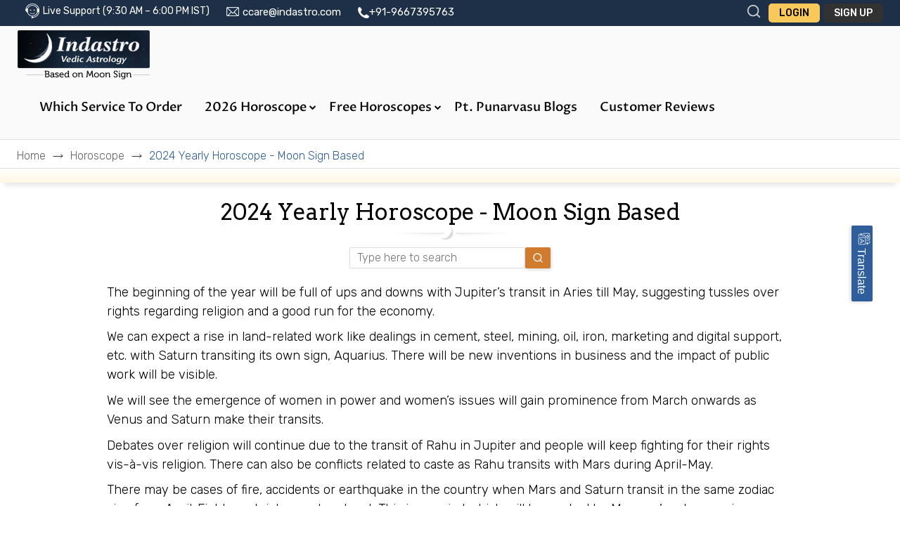

--- FILE ---
content_type: text/html; charset=UTF-8
request_url: https://www.indastro.com/horoscope/yearly-horoscope.html
body_size: 17577
content:
  <!DOCTYPE html>
<html lang="en">
<head>
<meta http-equiv="Content-Type" content="text/html; charset=utf-8" />
<meta name="viewport" content="width=device-width, initial-scale=1.0">
<link rel="preload" href="https://www.indastro.com/fonts/v2/Catamaran-Light.woff2" as="font" type="font/woff2" crossorigin="anonymous">
<link rel="preload" href="https://www.indastro.com/fonts/v2/Catamaran-Medium.woff2" as="font" type="font/woff2" crossorigin="anonymous">
<!-- <link rel="preload" href="https://www.indastro.com/fonts/v2/slick.woff" as="font" type="font/woff2" crossorigin="anonymous"> -->
<link rel="preconnect" href="https://fonts.gstatic.com" crossorigin>
<link rel="preload" href="https://fonts.gstatic.com/s/arvo/v22/tDbD2oWUg0MKqScQ7Z7o_vo.woff2" as="font" type="font/woff2" crossorigin="anonymous">
<link rel="preload" href="https://fonts.gstatic.com/s/arvo/v22/tDbD2oWUg0MKqScQ7Q.woff2" as="font" type="font/woff2" crossorigin="anonymous">
<link rel="preload" href="https://fonts.gstatic.com/s/arvo/v22/tDbM2oWUg0MKoZw1-LPK8w.woff2" as="font" type="font/woff2" crossorigin="anonymous">

<title>2024 Yearly Horoscope: Peek Into Your Astrology Future</title>
<meta name="keywords" content="2024 Yearly Horoscope, 2024 Horoscope, Horoscope 2024">
<meta name="description" content="Navigate your 2024 with our comprehensive Yearly Horoscope. Insights for every moon sign to guide you through love, career, health, and more."/>
<META HTTP-EQUIV="Pragma" CONTENT="no-cache">
<META HTTP-EQUIV="Expires" CONTENT="-1">
<meta name="referrer" content="origin">
<meta name="author" content="indastro">
<meta name="publisher" content="indastro">
<meta name="copyright" content="indastro">
<meta name="robots" content="INDEX, FOLLOW">
<meta name="distribution" content="global">
<meta name="rating" content="general">
<meta http-equiv="content-language" content="English">
<meta name="revisit-after" content="1 days">
<link rel="publisher" href="https://plus.google.com/+indastro"/>
<meta property="og:locale" content="en_US" />
<meta property="og:type" content="website" />
<meta property="fb:app_id" content="195563033793008" />
<meta name="twitter:card" content="summary_large_image" />
<meta name="twitter:site" content="@indastro" />
<meta name="twitter:creator" content="@indastro" />
<link rel="canonical" href="https://www.indastro.com/horoscope/yearly-horoscope.html"/>


<link rel="stylesheet" type="text/css" href="/css/v2/all.min.css?ver=5.78" /><link rel="stylesheet" type="text/css" href="/css/v2/main.css?ver=5.78" /><link rel="stylesheet" type="text/css" href="/css/v2/mega-menu.css?ver=5.78" />
<script type="text/javascript" src="/js/base/jquery-1.11.3.min.js"></script><script defer src="/js/v2/bootstrap.min.js"></script>
<script defer type="text/javascript" src="/js/admin/chosen.jquery.js"></script>
<script defer src="/js/v2/main.js?ver=5.78"></script>
<!-- <script src="/js/v2/slick.js?ver=5.78" type="text/javascript"></script> -->
<script>var $j = jQuery;</script>
<script type="text/javascript" src="/js/v2/custom.js?ver=5.78"></script><script type="text/javascript" src="/js/v2/js.min.js?ver=5.78"></script><link rel="stylesheet" type="text/css" href="/css/v2/select2.min.css?ver=5.78" /><script defer src="/js/v2/select2.min.js"></script>
<link rel="icon" href="/favicon.ico" type="image/x-icon" />
<link rel="shortcut icon" href="/favicon.ico" type="image/x-icon" />
<link rel="stylesheet" type="text/css" href="/css/v2/bootstrap-multiselect.css?ver=5.78" /><script defer src="/js/v2/mega-menu.js?ver=5.78"></script>

<!-- Meta Pixel Code -->
<script>
!function(f,b,e,v,n,t,s)
{if(f.fbq)return;n=f.fbq=function(){n.callMethod?
n.callMethod.apply(n,arguments):n.queue.push(arguments)};
if(!f._fbq)f._fbq=n;n.push=n;n.loaded=!0;n.version='2.0';
n.queue=[];t=b.createElement(e);t.async=!0;
t.src=v;s=b.getElementsByTagName(e)[0];
s.parentNode.insertBefore(t,s)}(window, document,'script',
'https://connect.facebook.net/en_US/fbevents.js');
fbq('init', '661120696082945');
fbq('track', 'PageView');
</script>

<!-- End Meta Pixel Code -->

















<!-- Google tag (gtag.js) -->
<script async src="https://www.googletagmanager.com/gtag/js?id=G-VLGZ39H6J4"></script>
<script>
  window.dataLayer = window.dataLayer || [];
  function gtag(){dataLayer.push(arguments);}
  gtag('js', new Date());

  gtag('config', 'G-VLGZ39H6J4');
</script>


<!-- Facebook Pixel Code -->
<!--<script>
!function(f,b,e,v,n,t,s)
{if(f.fbq)return;n=f.fbq=function(){n.callMethod?
n.callMethod.apply(n,arguments):n.queue.push(arguments)};
if(!f._fbq)f._fbq=n;n.push=n;n.loaded=!0;n.version='2.0';
n.queue=[];t=b.createElement(e);t.async=!0;
t.src=v;s=b.getElementsByTagName(e)[0];
s.parentNode.insertBefore(t,s)}(window, document,'script',
'https://connect.facebook.net/en_US/fbevents.js');
fbq('init', '979520999257222');
fbq('track', 'PageView');
</script>
<noscript><img height="1" width="1" style="display:none"
src="https://www.facebook.com/tr?id=979520999257222&ev=PageView&noscript=1"
/></noscript>-->
<!-- End Facebook Pixel Code -->

<!-- Google tag (gtag.js) --> <script async src="https://www.googletagmanager.com/gtag/js?id=AW-17774394530"></script> <script> window.dataLayer = window.dataLayer || []; function gtag(){dataLayer.push(arguments);} gtag('js', new Date()); gtag('config', 'AW-17774394530'); </script>
</head>
<body>
  <noscript><img height="1" width="1" style="display:none"
src=https://www.facebook.com/tr?id=661120696082945&ev=PageView&noscript=1
/></noscript>
<!--<div id="fb-root"></div>-->
<!--<script>
window.fbAsyncInit = function() {
  FB.init({
    appId: '',
    status: true,
    cookie: true,
    xfbml: true,
    oauth: true
  });
};
(function()
{
  var e = document.createElement('script');
  e.src = document.location.protocol + '//connect.facebook.net/en_US/all.js';
  e.async = true;
  document.getElementById('fb-root').appendChild(e);
}());
function fb_login(typeJ)
{
  FB.login(function(response)
  {
    if(response.authResponse)
    {
      access_token = response.authResponse.accessToken; //get access token
      user_id = response.authResponse.userID; //get FB UID
      FB.api('/me', function(response)
      {
        user_email = response.email; //get user email
        if(typeJ)
          window.location='/members/fblogin/'+access_token+'/redirect_url:'+typeJ;
        else
          window.location='/members/fblogin/'+access_token;
      });
    } else
    {
      //user hit cancel button
    }
  }, {
    scope: 'email,user_birthday,publish_stream'
  });
}
</script>-->
﻿<link rel="preconnect" href="https://fonts.googleapis.com">
<link rel="preconnect" href="https://fonts.gstatic.com" crossorigin>
<link href="https://fonts.googleapis.com/css2?family=Proza+Libre:ital,wght@0,400;0,500;0,600;0,700;0,800;1,400;1,500;1,600;1,700;1,800&display=swap" rel="stylesheet">



<div class="sticky-header">
<div class="top_header">
	<div class="container">
		<div class="span-8 span-sm-8 span-xs-12 col space-remove hidden-mobile">
			<div class="customer-support">
				<ul>
					<li><i class="live_chat"></i>Live Support (9:30 AM – 6:00 PM IST)</li>
					<li><i class="email"></i><a href="mailto:ccare@indastro.com">ccare@indastro.com</a></li>
					<li><a href="https://wa.me/+919667395763" target="_blank"><i class="phone"></i>+91-9667395763</a></li>
					
										<script>
					$(document).ready(function()
					{
						$("select#sel_zonal_ctry").change(function(e)
						{
							var $this = $j(this),
								loadurl = "/pages/set_cookie/" + $this.val(),
								targ = "#wht";

							$j('.ajax-loader').modal('show');

							$j.post(loadurl).done(function(data)
							{
								$j(targ).html(data);
								$j('.ajax-loader').modal('hide');
							});
						});
						//$("select#sel_zonal_ctry").chosen();

						$("select#sel_currency").change(function(e)
						{
							var $this = $j(this),
								loadurl = "/pages/set_cookie/currency/" + $this.val(),
								targ = "#wht";


							$j('.ajax-loader').modal('show');

							$j.post(loadurl).done(function(data)
							{
								$j(targ).html(data);
								$j('.ajax-loader').modal('hide');
								window.location.reload();
							});
													});
						//$("select#sel_currency").chosen({disable_search_threshold: 10});
					});
					</script>

				</ul>
			</div>
		</div>
		<div class="span-4 span-sm-4 span-xs-12 col m">
						<div class="login-area" style="display:flex">
				 <button type="button" class="search-icon" data-toggle="modal" data-target="#searchModal">
                            <svg viewBox="0 0 24 24" xmlns="http://www.w3.org/2000/svg">
                                <path fill-rule="evenodd" clip-rule="evenodd"
                                      d="M4 11C4 7.13401 7.13401 4 11 4C14.866 4 18 7.13401 18 11C18 14.866 14.866 18 11 18C7.13401 18 4 14.866 4 11ZM11 2C6.02944 2 2 6.02944 2 11C2 15.9706 6.02944 20 11 20C13.125 20 15.078 19.2635 16.6177 18.0319L20.2929 21.7071C20.6834 22.0976 21.3166 22.0976 21.7071 21.7071C22.0976 21.3166 22.0976 20.6834 21.7071 20.2929L18.0319 16.6177C19.2635 15.078 20 13.125 20 11C20 6.02944 15.9706 2 11 2Z"/>
                            </svg>
                        </button>
						<!-- 🔳 Overlay -->
                        <div class="search-overlay"></div>
                        <form id="SearchIndexForm" method="get" action="/searches" accept-charset="utf-8">                        <div class="search-popup">
                            <div class="container" style="position: relative;">
                                <span class="close-popup">
                                    <svg width="22px" height="22px" viewBox="0 0 24 24" fill="none"
                                         xmlns="http://www.w3.org/2000/svg">
                                    <g id="Menu / Close_MD">
                                    <path id="Vector" d="M18 18L12 12M12 12L6 6M12 12L18 6M12 12L6 18" stroke="#fff" stroke-width="2"
                                          stroke-linecap="round"
                                          stroke-linejoin="round"/>
                                    </g>
                                    </svg>
                                </span>
                                <div class="d-flex" style="border-bottom: solid 1px #fff;">


                                    <button class="btn search-btn" type="submit" onclick="">
                                        <svg width="20px" height="20px" viewBox="0 0 24 24" fill="#fff"
                                             xmlns="http://www.w3.org/2000/svg">
                                            <path fill-rule="evenodd" clip-rule="evenodd"
                                                  d="M4 11C4 7.13401 7.13401 4 11 4C14.866 4 18 7.13401 18 11C18 14.866 14.866 18 11 18C7.13401 18 4 14.866 4 11ZM11 2C6.02944 2 2 6.02944 2 11C2 15.9706 6.02944 20 11 20C13.125 20 15.078 19.2635 16.6177 18.0319L20.2929 21.7071C20.6834 22.0976 21.3166 22.0976 21.7071 21.7071C22.0976 21.3166 22.0976 20.6834 21.7071 20.2929L18.0319 16.6177C19.2635 15.078 20 13.125 20 11C20 6.02944 15.9706 2 11 2Z"
                                                  fill="#fff"/>
                                        </svg>
                                    </button>
                                    <label for="s"></label><input name="q" type="text" id="s" placeholder="type here to search" required="1" />

                                </div>
                            </div>
                        </div>
						</form>				<a href="/members/login" class="login_btn">Login</a>
				<a href="/members/registration" class="login_btn sign_up">Sign Up</a>
			</div>
			
		
		</div>
	</div>
</div>


<header class="header">
	<div class="main_menu">
		<div class="container">
			<nav class="navbar">
				
				<div class="brand-and-icon">
				<a href="https://www.indastro.com" title="Vedic Astrology, Indian Horoscope Charts and Hindu Astrology Predictions"><img src="/img/v2/logo.png?ver=5.78" class="logo" alt="Indian Vedic Astrology" title="Indian Vedic Astrology, Horoscope, Birth Chart & Predictions"/></a>

					
					<button type="button" class="navbar-toggler m-menubar"><i class = "fa fa-bars"></i></button>
				</div>

				
				<!---->
				<div class="navbar-collapse">
					<ul class="navbar-nav">
						<li id="which_service_to_order"><a href="/which-service-to-order.html" onclick="return myFunction();">Which Service to Order</a></li>
							<li class="press">
							<a href="#" class="menu-link">2026 Horoscope
								<span class = "drop-icon"><i class = "fa fa-chevron-down"></i></span>
							</a>
							<div class="sub-menu">
								<div class="sub-menu-item full-width">
									<ul>
									
									<li><a href="/horoscope-2026.html">2026 Horoscope</a></li>
									<li><a href="/2026-career-horoscope.html">2026 Career Horoscope</a></li>
									<li><a href="/2026-love-horoscope.html">2026 Love Horoscope</a></li>
									<li><a href="/2026-money-horoscope.html">2026 Money Horoscope</a></li>
								
									</ul>
									<a href="#" class="sub-menu-close">&#x2715;</a>
								</div>
							
							</div>
						</li>
						<li class="press">
							<a href="#" class="menu-link">Free Horoscopes<span class = "drop-icon"><i class="fa fa-chevron-down"></i></span></a>
							<div class="sub-menu">
								<div class="sub-menu-item full-width">
									<ul>
																                  <li><a href="/horoscope/daily-horoscope.php">Today's Horoscope</a></li>
						                  
						                  <!-- li><a href="/horoscope/daily-horoscope.php">Daily Horoscope </a></li -->
						                  						                  <li><a href="/horoscope/weekly-horoscope">This Week's Horoscope</a></li>
						                  						                  

						                  						                  <li><a href="/horoscope/monthly.html">January Horoscope</a></li>
						                  
										<li><a href="/horoscope-2026.html">2026 Horoscope </a></li>
										<!-- <li><a href="/members/free_reading">Horoscope Reading</a></li> -->
										<li><a href="/indianastrology/free-horoscope.php">Free Horoscope</a></li>
									<li><a href="/horoscope/free-2026-horoscope.html">Free 2026 Horoscope</a></li>
									<li><a href="/horoscope/2026-career-free-horoscope.html">Free 2026 Career Horoscope</a></li>
									<li><a href="/horoscope/free-2026-love-horoscope.html">Free 2026 Love Horoscope</a></li>
									<li><a href="/horoscope/free-2026-money-horoscope.html">Free 2026 Money Horoscope</a></li>

								
									</ul>
									<a href="#" class="sub-menu-close">&#x2715;</a>
								</div>
								<!-- end of item -->
								<!-- item -->
							</div>
						</li>
						<li>
						
						<!-- <a href ="/horoscope/yearly-horoscope.html"><div class="new">New</div>
								2024 Horoscope
								</a></li> -->
					
						
						<!-- <li class="press">
							<a class="menu-link" href="/#">Remedies<span class="drop-icon"> <i class="fa fa-chevron-down"></i></span></a>
							<div class="sub-menu">
								<div class="sub-menu-item full-width">
									<ul>
									<li><a href="/learn-astrology/remedies.html">Remedies of Planets</a></li>
									<li><a href="/learn-astrology/yoga-dasa.html">Remedies of Dosha</a></li>
									<li><a href="/astrology-reports/gemstones.php">Gemstone Analysis</a></li>
									<li><a href="/astrology-consultations/astrology-consultation.php">Remedies Consultation</a></li>
									</ul>
									<a href="#" class="sub-menu-close">&#x2715;</a>
								</div>
							</div>
						</li> -->
							<li><a href ="/pt-punarvasu-blogs">Pt. Punarvasu Blogs</a></li>
						<li><a href ="/testimonial">Customer Reviews</a></li>
					</ul>
				</div>
			</nav>
			
		</div>
		<div class="h-mobile-menu">
        <div class="container">
          <ul class="d-flex">
       
                <li class="dropdown">
                  <a href="/which-service-to-order.html" class="dropdown-toggle" data-toggle="dropdown" role="button" aria-haspopup="true" aria-expanded="false">Which Service<br>to Order<br><span class="caret"></span></a>
                  <ul class="dropdown-menu">
                    <li><a href="/which-service-to-order.html#personal-reading">Personal Reading</a></li>
                    <li><a href="/which-service-to-order.html#career-&-finance">Career & Finance</a></li>
                    <li><a href="/which-service-to-order.html#love/marriage">Love/Marriage</a></li>
                    <li><a href="/which-service-to-order.html#yoga-analysis">Yoga Analysis</a></li>
					<li><a href="/which-service-to-order.html#family-&-children">Family & Children</a></li>
					<li><a href="/which-service-to-order.html#astrological-remedies">Astrological Remedies</a></li>
				
					<li><a href="/which-service-to-order.html#transit-reports">Transit Reports
					</a></li>
					<li><a href="/which-service-to-order.html#astrology-consultation">Astrology Consultation

					</a></li>
					

                    
                   
                    </ul>
                  </li>
          <li class="dropdown">
            <a href="/indianastrology/free-horoscope.php" class="dropdown-toggle" data-toggle="dropdown" role="button" aria-haspopup="true" aria-expanded="false">Free<br>Horoscopes<br><span class="caret"></span></a>
            <ul class="dropdown-menu">
              <li><a href="/horoscope/daily-horoscope.php">Today's Horoscope</a></li>
              <li><a href="/horoscope/weekly-horoscope">This Week's Horoscope</a></li>
              <li><a href="/horoscope/monthly.html">January Horoscope</a></li>
			  <li><a href="/indianastrology/free-horoscope.php">Free Personalized Horoscope</a></li>
              <li><a href="/horoscope-2026.html">2026 Horoscope</a></li>
			 <li><a href="/horoscope/free-2026-horoscope.html">Free 2026 Horoscope</a></li>
									<li><a href="/horoscope/2026-career-free-horoscope.html">Free 2026 Career Horoscope</a></li>
									<li><a href="/horoscope/free-2026-love-horoscope.html">Free 2026 Love Horoscope</a></li>
									<li><a href="/horoscope/free-2026-money-horoscope.html">Free 2026 Money Horoscope</a></li>
              </ul>
            </li>

        

              <li class="dropdown">
                <a href="/astrology-reports/vedic-horoscope/2025-horoscope-report-astrology-analysis.html" class="dropdown-toggle" data-toggle="dropdown" role="button" aria-haspopup="true" aria-expanded="false">2026<br>Horoscopes<br><span class="caret"></span></a>
                <ul class="dropdown-menu">
				<li><a href="/horoscope-2026.html">2026 Horoscope</a></li>
									<li><a href="/2026-career-horoscope.html">2026 Career Horoscope</a></li>
									<li><a href="/2026-love-horoscope.html">2026 Love Horoscope</a></li>
									<li><a href="/2026-money-horoscope.html">2026 Money Horoscope</a></li>
									
									<!-- <li><a href="/astrology-reports/finance-report.php">2025 Money Horoscope Report</a></li> -->
                  </ul>
                </li>

					<li><a href ="/testimonial">Customer Reviews</a></li>
                  <!-- <li class="dropdown">
                    <a href="#" class="dropdown-toggle" data-toggle="dropdown" role="button" aria-haspopup="true" aria-expanded="false">Vedic<br>Remedies<br><span class="caret"></span></a>
                    <ul class="dropdown-menu l-dropdown-menu">
                      <li><a href="/learn-astrology/remedies.html">Remedies of Planets</a></li>
                      <li><a href="/learn-astrology/yoga-dasa.html">Remedies of Dosha </a></li>
                      <li><a href="/astrology-reports/gemstones.php">Gemstone Analysis</a></li>
                      <li><a href="/astrology-consultations/astrology-consultation.php">Remedies Consultation</a></li>
                      </ul>
                    </li> -->

          
                        </ul>
      </div>
      </div>
	</div>

	<!-- End ajax loader -->
	<div id="moon-sign-notification" class="moon-sign-notification" style="display:none;">
		<style>
			.close-icon{position: absolute; top: 8px; right: 8px; cursor: pointer;}
			@media screen and (max-width: 767px) {
				.close-icon{top: 5px; right: 5px}
			}
		</style>
		<div class="close-icon" onclick="$('.moon-sign-notification').hide();">
		<svg width="18px" height="18px" viewBox="0 0 24 24" fill="none" xmlns="http://www.w3.org/2000/svg">
		<path d="M20.7457 3.32851C20.3552 2.93798 19.722 2.93798 19.3315 3.32851L12.0371 10.6229L4.74275 3.32851C4.35223 2.93798 3.71906 2.93798 3.32854 3.32851C2.93801 3.71903 2.93801 4.3522 3.32854 4.74272L10.6229 12.0371L3.32856 19.3314C2.93803 19.722 2.93803 20.3551 3.32856 20.7457C3.71908 21.1362 4.35225 21.1362 4.74277 20.7457L12.0371 13.4513L19.3315 20.7457C19.722 21.1362 20.3552 21.1362 20.7457 20.7457C21.1362 20.3551 21.1362 19.722 20.7457 19.3315L13.4513 12.0371L20.7457 4.74272C21.1362 4.3522 21.1362 3.71903 20.7457 3.32851Z" fill="#fff"/>
		</svg>
		</div>
		<p class="highlight-content">All Indastro.com horoscopes are based on Vedic <strong style="font-weight:600; color:#000; text-transform: uppercase;">Moon Sign</strong>.  Please don’t confuse with <strong style="font-weight:600; text-transform: uppercase; color:#000;">Sun Signs</strong></p>
		<label class="radio-buttons"> Yes - I know my Vedic Moon Sign is
			<span id="notification_sign" style="text-transform: uppercase;font-size:20px;font-weight:600; color:#f9c85a; background:url(/img/v2/underline-brush.png) no-repeat;     background-position: bottom;     background-size: 100%;"></span>
			<input type="radio" name="selected_notificaton_action" value="1"/>
			<span class="checkmark"></span>
		</label>
		<label class="radio-buttons">Not Sure : Please send me my Vedic Moon Sign<input type="radio" name="selected_notificaton_action" value="2"/>
			<span class="checkmark"></span>
		</label>
	</div>
	﻿<style>#sel_currency2{border: none;box-shadow: 0px 0px 15px rgba(0, 0, 0, 0.2); width: 84%;margin: 0px 8% 15px;}</style>
<script>var arrLiveChatProdIDs = new Array(771, 773);</script>
<div class="container">
	<div class="selected_product_box">
		<div id="cd-cart-close">
			<div id="cd-shadow-layer"></div>
			<form class="register" id="frmCartPopUp" name="frmCartPopUp" method="post" action="/products" accept-charset="utf-8">
			<input type="hidden" name="_method" value="POST" />
			<input type="hidden" name="data[Product][add_cart]" value="yes" id="add_cart" />
			<div id="cd-cart">
				<h2>
					<strong>Product Cart:</strong>
					<br> Subtotal (<span class="product_ctr">0</span> items):
					<strong><span id="totalpri"></span></strong>
					<button type="button" id="hide" class="closeBtn" style="color:#FFF">×</button>
				</h2>
				<div id="empty_cart" style="">
					<div>Your Cart is empty.</div>
					<div><a href="/orders/add_cart" class="continune-shopping" id="hide">Continue Shopping</a></div>
				</div>
				<div class="selected_product">
					<ul id="cart_items">
										</ul>
				</div>
				<div class="dropdown" id="pop_update_currency"  style="display: none;">
					<div class="form-group custom-dropdown-currency">
						<select id="sel_currency2" data-live-search="true" data-default="United States" data-flag="true" class="form-control">
							<option value="All">-- Choose Currency --</option>
							<option value="INR">INR</option>
							<option value="USD" selected="selected">USD</option>
						</select>
					</div>
				</div>
				<!-- cd-cart-items -->
				<!-- cd-cart-total -->
				<input type="submit" value="Checkout" class="checkout-btn" id="popup_checkout"   style="display: none;">
				<a href="/orders/add_cart" class="continune-shopping" id="popup_shopping" style="display: none;">Continue Shopping</a>
			</div>
			</form>
		</div>
	</div>
	<!--end shopping-cart -->
</div>
<script>
var number_of_product = 0;
var selCurrency = "USD";
$j(document).ready(function()
{
	
	$("select#sel_currency2").change(function(e)
	{
		var $this = $j(this),
			loadurl = "/pages/set_cookie/currency/" + $this.val(),
			targ = "#wht";

		$j('.ajax-loader').modal('show');

		$j.post(loadurl).done(function(data)
		{
			$j(targ).html(data);
			$j('.ajax-loader').modal('hide');
			window.location.reload();
		});
	});
});
function update_no_of_products(i)
{
	if(i == 0)
	{
		$('#msg_select_any_product').show();
	} else
	{
		$(".alert_Message").hide();
		$('#msg_select_any_product').hide();
	}
}

function enableSlick()
{
	if($('.responsive').length > 0)
	{
		$('.responsive').slick({
			dots: false,
			infinite: false,
			speed: 300,
			slidesToShow: 3,
			slidesToScroll: 1,
			responsive: [
			{
				breakpoint: 1024,
				settings: {
					slidesToShow: 2,
					slidesToScroll: 1,
					infinite: true,
					dots: false
				}
			},
			{
				breakpoint: 600,
				settings: {
					slidesToShow: 1.5,
					slidesToScroll: 1
				}
			},
			{
				breakpoint: 480,
				settings: {
					slidesToShow: 1.5,
					slidesToScroll: 1
				}
			}]
		});
	}
}

function deleteFromCart(obj, id, memberid, isReload)
{
	var elemID = '';
	var isExistLength = $("#cd-cart li#cart_item_" + id).length;
	if(isExistLength>0) elemID = "#cd-cart li#cart_item_" + id;
	else elemID = "#cd-cart li#cart_item_";
	
	
	var prodCode = ($('#chkbox_'+id).length > 0) ? $('#chkbox_'+id).val() : $('#cart_item_'+id).data("code");
	var options = $('#cd-cart li#cart_item_'+id+' select option').length;

	if(options>1 && memberid>0)
	{
		for(let profopt='0'; profopt<options; profopt++)
		{
			if(parseInt($('#cd-cart li#cart_item_'+id+' select option:eq('+profopt+')').val()) == parseInt(memberid))
			{
				$('#cd-cart li#cart_item_'+id+' select option:eq('+profopt+')').remove();
				$(".eachProductwrapper"+id+" select:eq(0) option:eq("+profopt+")").removeAttr("selected");
				$('#' + $('#cd-cart li#cart_item_'+id+' select').attr('id')).multiselect('destroy');
				$('#' + $('#cd-cart li#cart_item_'+id+' select').attr('id')).multiselect();

				$('#' + $(".eachProductwrapper"+id+" select:eq(0)").attr('id')).multiselect('destroy');
				$('#' + $(".eachProductwrapper"+id+" select:eq(0)").attr('id')).multiselect();

				if( $(".eachProductwrapper"+id).length == 1)
				{
					$(".eachProductwrapper"+id).remove();
				} else
				{
					$("#productProfileWrapper_"+id+"_"+memberid+".removableProductMember").remove();
				}
			}
		}
	} else
	{
		$(elemID).fadeOut(500, function()
		{
			$(elemID).remove();
		});
	}

	$.ajax({
		url: "/orders/remove_from_cart",
		type: 'POST',
		data: "id=" + id + "&profileid="+((typeof(memberid)!='undefined') ? memberid : '0')+"&code=" + prodCode,
		beforeSend: function()
		{
			$j('.ajax-loader').modal('show');
		},
		success: function(res)
		{
			if(typeof(isReload)!='undefined')
			{
				let pageURL = String(window.location);
				if(pageURL.indexOf("#"))
	            {
	                let pageURLs = pageURL.split("#");
	                pageURL = pageURLs[0];
	            }
	            window.location = pageURL;
			}

			if( $(".eachProductwrapper"+id).length == 1)
			{
				$(".eachProductwrapper"+id).remove();
			} else if($('#productProfileWrapper_'+id+'_'+memberid).hasClass("removableProductMember").length > 0)
			{
				$("#productProfileWrapper_"+id+"_"+memberid+".removableProductMember").remove();
			}

			if($("ul#cart_items li").length == 0)
			{
				$("div#empty_cart").show();
				$("#popup_checkout, #popup_shopping, #pop_update_currency").hide();
			} else
			{
				$("div#empty_cart").hide();
				$("#popup_checkout, #popup_shopping, #pop_update_currency").show();
			}

			if($(".topProductsCartListWraper #view_" + id).length > 0)
			{
				$(".topProductsCartListWraper #view_" + id).fadeOut(500, function()
				{
					$(".topProductsCartListWraper #view_" + id).remove();
					// $('.topProductsCartListWraper').slick("unslick");
					// enableSlick();
					calculateSubtotal();
					if(typeof(isReload)=='undefined') $j('.ajax-loader').modal('hide');
				});
			} else
			{
				calculateSubtotal();
				if(typeof(isReload)=='undefined') $j('.ajax-loader').modal('hide');
			}
		},
		error:function(request, status, error)
		{
			console.log("ajax call went wrong:" + request.responseText);
		}
	});
}

function change_priceNew(obj, id, reload)
{
	if(obj.checked) var isDel = 1;
	else var isDel = 0;

	let selectedMemberID = $("#cart_item_"+id+" .multiselect-native-select select").val();

	$.ajax({
		url: "/orders/update_express_checkout",
		type: 'POST',
		data: "id=" + id + "&expressDel=" + isDel,
		beforeSend: function()
		{
			$j('.ajax-loader').modal('show');
		},
		success: function(res)
		{
			if(obj.checked)
			{
				// if($('div.responsive div.sp_block #regular_price_' + id).length > 0) $('div.responsive div.sp_block #regular_price_' + id).hide();
				if($('div.responsive div.sp_block #express_price_' + id).length > 0) $('div.responsive div.sp_block #express_price_' + id).show();

				// if($('#cd-cart #pregular_price_' + id).length > 0) $('#cd-cart #pregular_price_' + id).hide();
				if($('#cd-cart #pexpress_price_' + id).length > 0) $('#cd-cart #pexpress_price_' + id).show();

				if($("div.responsive div.sp_block input#express_delivery_" + id).length > 0) $("div.responsive div.sp_block input#express_delivery_" + id).prop("checked", true);
				if($("input#pexpress_delivery_" + id).length > 0) $("input#pexpress_delivery_" + id).prop("checked", true);

				$(".eachProductwrapper"+id+":eq(0) .order_name input[type=checkbox]").prop("checked", true);
			} else
			{
				if($('div.responsive div.sp_block #regular_price_' + id).length > 0) $('div.responsive div.sp_block #regular_price_' + id).show();
				if($('div.responsive div.sp_block #express_price_' + id).length > 0) $('div.responsive div.sp_block #express_price_' + id).hide();

				// if($('#cd-cart #pregular_price_' + id).length > 0) $('#cd-cart #pregular_price_' + id).show();
				if($('#cd-cart #pexpress_price_' + id).length > 0) $('#cd-cart #pexpress_price_' + id).hide();

				if($("div.responsive div.sp_block input#express_delivery_" + id).length > 0) $("div.responsive div.sp_block input#express_delivery_" + id).prop("checked", false);
				if($("input#pexpress_delivery_" + id).length > 0) $("input#pexpress_delivery_" + id).prop("checked", false);

				$(".eachProductwrapper"+id+":eq(0) .order_name input[type=checkbox]").prop("checked", false);
			}
			calculateSubtotal();
			if($(".productsrow").length > 0) calculateCartPageSubtotal();
			if(typeof(reload)!='undefined') window.location = window.location;
			else $j('.ajax-loader').modal('hide');
		},
		error:function(request, status, error)
		{
			console.log("ajax call went wrong:" + request.responseText);
		}
	});
}

function delete_from_cart(obj, id, memberid, isReload)
{
	$('#chkbox_' + id).attr('checked', false);
	update_no_of_products(--number_of_product);
	deleteFromCart(obj, id, memberid, isReload);
	$('#chkbox_' + id).removeAttr("checked");

	return false;
}

function calculateSubtotal()
{
	var currency =  selCurrency; //$("select#sel_currency1").val();
	var SubtotalUSD = 0, SubtotalINR = 0;

	$("ul#cart_items li.popup_cart_item").each(function( index, element )
	{
		var id = $(element).attr("id").split("_")[2];
		var prodProfCount = $("ul#cart_items li.popup_cart_item:eq("+index+") select option").length;

		if(!isNaN(id))
		{
			var usd = "", inr = "";
			var express_delivery_checkbox = ($("ul#cart_items li.popup_cart_item #pexpress_delivery_" + id).length > 0) ? $("ul#cart_items li.popup_cart_item #pexpress_delivery_" + id) : false;
			var regular_price = $("ul#cart_items li.popup_cart_item #pregular_price_" + id);

			if($("ul#cart_items li.popup_cart_item #pexpress_price_" + id).length > 0 && express_delivery_checkbox && express_delivery_checkbox.is(":checked"))
			{
				if($("ul#cart_items li.popup_cart_item #pexpress_price_" + id + " bdo").length > 0)
				{
					var objPrice = $("ul#cart_items li.popup_cart_item #pexpress_price_" + id + " bdo");
					var usd = $(objPrice).attr("usd");
					var inr = $(objPrice).attr("inr");
				}
			} else if(regular_price.length > 0)
			{
				if($("ul#cart_items li.popup_cart_item #pregular_price_" + id + " span.price").length > 0)
				{
					var objPrice = $("ul#cart_items li.popup_cart_item #pregular_price_" + id + " span.price");
					var usd = $(objPrice).attr("usd");
					var inr = $(objPrice).attr("inr");
				}
			}

			var fflag = 1;
			for(var jj=0; jj < arrLiveChatProdIDs.length; jj++)
			{
				if(id == arrLiveChatProdIDs[jj])
				{
					fflag = 0;
					break;
				}
			}
			
			if(usd != "undefined" && inr != "undefined" && fflag == 1)
			{
				prodProfCount = (prodProfCount > 0) ? prodProfCount : '1';
				SubtotalUSD += Number(usd)*prodProfCount;
				SubtotalINR += Number(inr)*prodProfCount;
			}
		}
	});

	if(currency == "USD")
	{
		$(".sp_subtotel .pri, span#totalpri").html(currency + " " + SubtotalUSD);
	} else if(currency == "INR")
	{
		$(".sp_subtotel .pri, span#totalpri").html("Rs. " + SubtotalINR);
	} else
	{
		$(".sp_subtotel .pri, span#totalpri").html("USD " + SubtotalUSD + " / Rs. " + SubtotalINR);
	}

	//Update No. of Products---
	var ctr = $("ul#cart_items li.popup_cart_item").length;
	$("span.product_ctr, span.badge").html(ctr);
}

$(document).ready(function()
{
	calculateSubtotal();
});
</script></header>
</div>








<link rel="stylesheet" type="text/css" href="/css/v2/vedic-tutorial-new.css" /><link rel="stylesheet" type="text/css" href="/css/v2/left-part.css" /><link rel="stylesheet" type="text/css" href="/css/v2/navToSelect.css" />
<style>

.search-article{width: 100%; float: left; margin-bottom: 20px;}
.search-article input{padding:0px 10px; min-width: 250px; box-shadow: 0px 0px 10px rgba(0, 0, 0, 0.05);}
.search-article .btn{padding: 7px 10px; display: flex; background: #D07B2E;}
.articles-listing{width: 100%; float: left; margin-bottom: 40px;}
.articles-listing ul{padding: 0; margin: 0; grid-template-columns: repeat(4, calc(25% - 17px)); grid-gap: 25px;display: grid;}
.articles-listing li{width: 100%; float:left; list-style-type: none; border: 1px solid rgba(232, 232, 232, 0.5); border-radius: 5px; padding: 10px; box-shadow: 0px 0px 10px rgba(0, 0, 0, 0.05); border: solid 1px transparent; transition:all 0.3s ease-in}
.articles-listing li:hover{transition:all 0.3s ease-in; border: solid 1px #344D77;}
.articles-listing li img {border-radius: 5px; width: 100%; height: 103px; object-fit: cover;}
.articles-listing li .meta-title{font-family: 'Arvo', serif; font-size: 16px; padding:8px 0px 0; line-height: 20px; color: #000; display: inline-block;}
.articles-listing li p{font-family: 'Catamaran', sans-serif; font-size: 16px; line-height: 18px; color: #3d3d3d;}
.articles-listing .cool-link{font-family: 'Catamaran', sans-serif; font-size: 16px;}
.articles-listing  .cool-link::after{background: #f9c85a}
.articles-listing .meta-title {padding-bottom: 0px; padding-top: 0px; padding-left: 10px; display: -webkit-box; -webkit-line-clamp: 2; line-clamp: 2;-webkit-box-orient: vertical; overflow: hidden; text-overflow: ellipsis; line-height: 1.4; max-height: calc(1.5em * 2);}

      @media screen and (max-width: 767px) {
    .articles-listing ul{padding: 0; margin: 0; grid-template-columns: repeat(1, calc(100% - 0px)); grid-gap: 15px;display: grid;}
      .articles-listing li .meta-title{padding-top:0px; padding-left:0px}
    .articles-listing li p{margin-bottom:0px}
    .articles-listing .in-mobile{padding-right:10px}
       .articles-listing li img {margin-right: 10px;  height:44px;}
       .articles-listing .meta-title{max-height: calc(1.3em * 2);}
    }


</style>

    <div class="breadcrumb">
        <div class="container">
            <ul>
                <li><a href="/">Home</a></li>
                                                                                                        <li>
                            <a href="/horoscope.html">Horoscope</a>
                        </li>
                                                    <li>2024 Yearly Horoscope - Moon Sign Based</li>
            </ul>
        </div>
    </div>
               <div class="page-submenu" id="example-2" style="margin-bottom: 7px">
            <div class="container">
                            </div>
        </div>
    
            <!--<div class="sub-cat">
            <div class="container">
                <ul>
                                            <li>
                            <a href="//.html"
                               class=""></a>
                        </li>
                                    </ul>
            </div>
        </div>-->
        <div class="container">
        <style>
            .article-category-content ul{padding:0px 0px 0px 20px}
            .article-category-content li{font-size:18px; line-height:1.5}
        </style>
        <div class="article-category-list">
            <h1 class="heading-img">2024 Yearly Horoscope - Moon Sign Based</h1>
         <form id="SearchIndexForm" method="get" action="/searches" accept-charset="utf-8">
            <div class="search-article" style="display: block;">
                                    <div class="container" style="position: relative;">
                                    
                                        <div class="d-flex" style="border-bottom: solid 1px #fff; justify-content: center;">
                                            <label for="s"></label><input name="q" type="text" id="s" placeholder="Type here to search" required="1">
                                            <button class="btn search-btn" type="submit" onclick="">
                                                <svg width="16px" height="16px" viewBox="0 0 24 24" fill="#fff" xmlns="http://www.w3.org/2000/svg">
                                                    <path fill-rule="evenodd" clip-rule="evenodd" d="M4 11C4 7.13401 7.13401 4 11 4C14.866 4 18 7.13401 18 11C18 14.866 14.866 18 11 18C7.13401 18 4 14.866 4 11ZM11 2C6.02944 2 2 6.02944 2 11C2 15.9706 6.02944 20 11 20C13.125 20 15.078 19.2635 16.6177 18.0319L20.2929 21.7071C20.6834 22.0976 21.3166 22.0976 21.7071 21.7071C22.0976 21.3166 22.0976 20.6834 21.7071 20.2929L18.0319 16.6177C19.2635 15.078 20 13.125 20 11C20 6.02944 15.9706 2 11 2Z" fill="#fff"></path>
                                                </svg>
                                            </button>

                                        </div>
                                    </div>
                                </div>
			</form>
            <div class="article-category-content">
            <p>The beginning of the year will be full of ups and downs with Jupiter&rsquo;s transit in Aries till May, suggesting tussles over rights regarding religion and a good run for the economy.</p>
<p>We can expect a rise in land-related work like dealings in cement, steel, mining, oil, iron, marketing and digital support, etc. with Saturn transiting its own sign, Aquarius. There will be new inventions in business and the impact of public work will be visible.</p>
<p>We will see the emergence of women in power and women&rsquo;s issues will gain prominence from March onwards as Venus and Saturn make their transits.</p>
<p>Debates over religion will continue due to the transit of Rahu in Jupiter and people will keep fighting for their rights vis-&agrave;-vis religion. There can also be conflicts related to caste as Rahu transits with Mars during April-May.</p>
<p>There may be cases of fire, accidents or earthquake in the country when Mars and Saturn transit in the same zodiac sign from April. Fights and riots may break out. This is a period which will be marked by Mercury&rsquo;s retrogression as well, disturbing mental peace and affecting decisions, the repercussions of which can also be seen across the country&rsquo;s politics.</p>
<p>Also, expect crashes in the share market around Solar Eclipse on 8th April, as well as climate change concerns, and many ups and downs in the country.</p>
<p>Activities that are against the law will be exposed during July-November when Saturn retrogrades; and it is a period when the Sensex can fall too.</p>
<p>We will see beneficial innovations vis-&agrave;-vis investing in gold, diamonds, electric cars and health from August onwards as Mars and Jupiter transit Venus.</p>
<p>September onwards, there can be some turmoil in the country due to conflicts with foreign powers. This is the time when Jupiter will be in retrograde motion and a lunar eclipse will also occur (18th September). It won&rsquo;t be a favorable period for investing in the stock/share market.</p>
<p>In fact, the year, overall, does not promise to be beneficial for investments in the share market or for shortcuts in careers and other opportunities. The first quarter of the year is particularly not ideal for short-term investments as well.</p>
<p>&nbsp;</p>
<p><em><strong><span style="color: #008000;">2024 Horoscope is based on Moon Sign. The Vedic Astrology system prescribes predictions based on Moon Sign for more accuracy. If you do not know your Moon Sign, <a href="../../../members/knowyourmoonsign">FIND OUT</a> here!</span></strong></em></p>
<p>&nbsp;</p>
<p>&nbsp;</p>            </div>
            
                        <div class="articles-listing">
                <ul>
                                                                        <li>
                                <a href="/horoscope/aries-yearly-horoscope.html">
                                    <div class="span-12 span-sm-12 span-xs-3 col space-remove in-mobile">
                                                                            <img src="/img/upload/1684474352aries.jpg"
                                             class="img-responsive"
                                             alt="Aries Horoscope 2024">
                                                                        </div>
                                   
                                        <div class="span-12 span-sm-12 span-xs-9 col space-remove">
                                            <span class="meta-title">Aries Horoscope 2024</span>
                                        </div>
                                                                                 <p>
                                            2024 will be a positive period for Aries. Even challenges will provide new ...  
                                            <span class="cool-link">Read More &gt;</span>
                                        </p>
                                                                               
                                  
                                </a>
                            </li>
                                                    <li>
                                <a href="/horoscope/taurus-yearly-horoscope.html">
                                    <div class="span-12 span-sm-12 span-xs-3 col space-remove in-mobile">
                                                                            <img src="/img/upload/1684473730taurus.jpg"
                                             class="img-responsive"
                                             alt="Taurus Horoscope 2024">
                                                                        </div>
                                   
                                        <div class="span-12 span-sm-12 span-xs-9 col space-remove">
                                            <span class="meta-title">Taurus Horoscope 2024</span>
                                        </div>
                                                                                 <p>
                                            Taurus will experience new learnings &amp; achievements in 2024, in both pe...  
                                            <span class="cool-link">Read More &gt;</span>
                                        </p>
                                                                               
                                  
                                </a>
                            </li>
                                                    <li>
                                <a href="/horoscope/gemini-yearly-horoscope.html">
                                    <div class="span-12 span-sm-12 span-xs-3 col space-remove in-mobile">
                                                                            <img src="/img/upload/1684473630gemini.jpg"
                                             class="img-responsive"
                                             alt="Gemini Horoscope 2024">
                                                                        </div>
                                   
                                        <div class="span-12 span-sm-12 span-xs-9 col space-remove">
                                            <span class="meta-title">Gemini Horoscope 2024</span>
                                        </div>
                                                                                 <p>
                                            2024 will bless Gemini with amazing luck, great relationships, a name in th...  
                                            <span class="cool-link">Read More &gt;</span>
                                        </p>
                                                                               
                                  
                                </a>
                            </li>
                                                    <li>
                                <a href="/horoscope/cancer-yearly-horoscope.html">
                                    <div class="span-12 span-sm-12 span-xs-3 col space-remove in-mobile">
                                                                            <img src="/img/upload/1684473556cancer.png"
                                             class="img-responsive"
                                             alt="Cancer Horoscope 2024">
                                                                        </div>
                                   
                                        <div class="span-12 span-sm-12 span-xs-9 col space-remove">
                                            <span class="meta-title">Cancer Horoscope 2024</span>
                                        </div>
                                                                                 <p>
                                            Post April will be a great period for Cancer, as you will roll out the proc...  
                                            <span class="cool-link">Read More &gt;</span>
                                        </p>
                                                                               
                                  
                                </a>
                            </li>
                                                    <li>
                                <a href="/horoscope/leo-yearly-horoscope.html">
                                    <div class="span-12 span-sm-12 span-xs-3 col space-remove in-mobile">
                                                                            <img src="/img/upload/1684473348leo.jpg"
                                             class="img-responsive"
                                             alt="Leo Horoscope 2024">
                                                                        </div>
                                   
                                        <div class="span-12 span-sm-12 span-xs-9 col space-remove">
                                            <span class="meta-title">Leo Horoscope 2024</span>
                                        </div>
                                                                                 <p>
                                            2024 is a lucky year for Leo. It will fulfill your long-pending dreams. You...  
                                            <span class="cool-link">Read More &gt;</span>
                                        </p>
                                                                               
                                  
                                </a>
                            </li>
                                                    <li>
                                <a href="/horoscope/virgo-yearly-horoscope.html">
                                    <div class="span-12 span-sm-12 span-xs-3 col space-remove in-mobile">
                                                                            <img src="/img/upload/1684473256VIRGO.jpg"
                                             class="img-responsive"
                                             alt="Virgo Horoscope 2024">
                                                                        </div>
                                   
                                        <div class="span-12 span-sm-12 span-xs-9 col space-remove">
                                            <span class="meta-title">Virgo Horoscope 2024</span>
                                        </div>
                                                                                 <p>
                                            Virgo can expect some good news in 2024, which will be very special. You wi...  
                                            <span class="cool-link">Read More &gt;</span>
                                        </p>
                                                                               
                                  
                                </a>
                            </li>
                                                    <li>
                                <a href="/horoscope/libra-yearly-horoscope.html">
                                    <div class="span-12 span-sm-12 span-xs-3 col space-remove in-mobile">
                                                                            <img src="/img/upload/1684473140libra.jpg"
                                             class="img-responsive"
                                             alt="Libra Horoscope 2024">
                                                                        </div>
                                   
                                        <div class="span-12 span-sm-12 span-xs-9 col space-remove">
                                            <span class="meta-title">Libra Horoscope 2024</span>
                                        </div>
                                                                                 <p>
                                            2024 will ensure positive circumstances for Libra, at the workplace &amp; a...  
                                            <span class="cool-link">Read More &gt;</span>
                                        </p>
                                                                               
                                  
                                </a>
                            </li>
                                                    <li>
                                <a href="/horoscope/scorpio-yearly-horoscope.html">
                                    <div class="span-12 span-sm-12 span-xs-3 col space-remove in-mobile">
                                                                            <img src="/img/upload/1684473052scorpio.jpg"
                                             class="img-responsive"
                                             alt="Scorpio Horoscope 2024">
                                                                        </div>
                                   
                                        <div class="span-12 span-sm-12 span-xs-9 col space-remove">
                                            <span class="meta-title">Scorpio Horoscope 2024</span>
                                        </div>
                                                                                 <p>
                                            2024 will bring Scorpio all-round positive results; drawing the best out of...  
                                            <span class="cool-link">Read More &gt;</span>
                                        </p>
                                                                               
                                  
                                </a>
                            </li>
                                                    <li>
                                <a href="/horoscope/sagittarius-yearly-horoscope.html">
                                    <div class="span-12 span-sm-12 span-xs-3 col space-remove in-mobile">
                                                                            <img src="/img/upload/1684472947sagittarius.jpg"
                                             class="img-responsive"
                                             alt="Sagittarius Horoscope 2024">
                                                                        </div>
                                   
                                        <div class="span-12 span-sm-12 span-xs-9 col space-remove">
                                            <span class="meta-title">Sagittarius Horoscope 2024</span>
                                        </div>
                                                                                 <p>
                                            Hard work &amp; luck will support you in 2024 to manifest your dreams &amp;...  
                                            <span class="cool-link">Read More &gt;</span>
                                        </p>
                                                                               
                                  
                                </a>
                            </li>
                                                    <li>
                                <a href="/horoscope/capricorn-yearly-horoscope.html">
                                    <div class="span-12 span-sm-12 span-xs-3 col space-remove in-mobile">
                                                                            <img src="/img/upload/17302651251709644871Capricorn-Horoscope-2025.jpg"
                                             class="img-responsive"
                                             alt="Capricorn Horoscope 2024">
                                                                        </div>
                                   
                                        <div class="span-12 span-sm-12 span-xs-9 col space-remove">
                                            <span class="meta-title">Capricorn Horoscope 2024</span>
                                        </div>
                                                                                 <p>
                                            2025 will begin with gains at work; opportunities; wider social circle and ...  
                                            <span class="cool-link">Read More &gt;</span>
                                        </p>
                                                                               
                                  
                                </a>
                            </li>
                                                    <li>
                                <a href="/horoscope/aquarius-yearly-horoscope.html">
                                    <div class="span-12 span-sm-12 span-xs-3 col space-remove in-mobile">
                                                                            <img src="/img/upload/1684472739aquarius.jpg"
                                             class="img-responsive"
                                             alt="Aquarius Horoscope 2024">
                                                                        </div>
                                   
                                        <div class="span-12 span-sm-12 span-xs-9 col space-remove">
                                            <span class="meta-title">Aquarius Horoscope 2024</span>
                                        </div>
                                                                                 <p>
                                            2024 will bring growth &amp; success for Aquarius, personally &amp; profess...  
                                            <span class="cool-link">Read More &gt;</span>
                                        </p>
                                                                               
                                  
                                </a>
                            </li>
                                                    <li>
                                <a href="/horoscope/pisces-yearly-horoscope.html">
                                    <div class="span-12 span-sm-12 span-xs-3 col space-remove in-mobile">
                                                                            <img src="/img/upload/1684472589pisces.jpg"
                                             class="img-responsive"
                                             alt="Pisces Horoscope 2024">
                                                                        </div>
                                   
                                        <div class="span-12 span-sm-12 span-xs-9 col space-remove">
                                            <span class="meta-title">Pisces Horoscope 2024</span>
                                        </div>
                                                                                 <p>
                                            2024 will bring Pisces a good professional reputation, great equation with ...  
                                            <span class="cool-link">Read More &gt;</span>
                                        </p>
                                                                               
                                  
                                </a>
                            </li>
                                                            </ul>
            </div>
                    </div>
    </div>




<script type='text/javascript'
        src='https://platform-api.sharethis.com/js/sharethis.js#property=5bcefae653724700120ecfde&product=inline-share-buttons'
        async='async'></script>

<script src="/js/v2/jquery-navToSelect.js"></script>
<script>
    jQuery(function () {
        $('#example-2 ul').navToSelect({
            placeholder: 'Select'
        });
    });

</script>


<footer>
  <div class="footer">
    <div class="container">

    <div class="show-mobile">
<div class="m-footer">
<h3>Horoscope</h3>
<ul>
<li><a href="/horoscope/daily-horoscope.php">Daily Horoscopes</a></li>
<li><a href="/horoscope/weekly-horoscope">Weekly Horoscope</a></li>
<li><a href="/horoscope/monthly.html">Monthly Horoscope</a></li>
<li><a href="/indianastrology/love-horoscope">Love & Marriage Horoscope</a></li>
		<li><a href="/horoscope-2026.html">2026 Horoscope</a></li>
		<li><a href="/2026-career-horoscope.html">2026 Career Horoscope</a></li>
		<li><a href="/2026-love-horoscope.html">2026 Love & Marriage Horoscope</a></li>
		<li><a href="/2026-money-horoscope.html">2026 Money Horoscope </a></li>
	
		
</ul>
</div>


<div class="m-footer">
<ul>
<li><a href="/indianastrology/free-horoscope.php" style="font-weight:400">Free Horoscope</a></li>
<li><a href="/pt-punarvasu-blogs" style="font-weight:400">Pt. Punarvasu Blogs</a></li>
<!-- <li><a href="/emagazine.php" style="font-weight:400">Astrological Emagazine</a></li>-->
<li><a href="/which-service-to-order.html" style="font-weight:400">Which Service to Order</a></li> 
<li style="width:100%;"><a href="/learn-astrology.html" style="font-weight:400">Learn to Read your own Horoscope</a></li>
<li style="width:100%;"><a href="/celebrity-horoscope" style="font-weight:400">Celebrity Horoscope</a></li>
</ul>
</div>

<div class="m-footer">
<h3>Services</h3>
<ul>
  <li><a href="/astrology-consultations/yearly-repots.php">2026 Reports</a></li>
<li><a href="/astrology-consultations/horoscope.php">Detailed horoscope</a></li>
<li><a href="/astrology-consultations/career.php">Career Reports</a></li>
<li><a href="/astrology-consultations/romance.php">Love/Marriage Reports</a></li>
<li><a href="/astrology-consultations/family-children.php">Family & Children</a></li>
<li><a href="/astrology-consultations/remedies-yantra-mantra.php">Astrological Remedies</a></li>
<li><a href="/sign-compatibility">Love Compatibility</a></li>
</ul>
</div>

<div class="m-footer">
<h3>Articles: </h3>
<ul>

<li><a href="/astrology-articles/vedic-astrology.html">Vedic Astrology</a></li>
<li><a href="/astrology-articles/career-finance.html">Career & Finance</a></li>
<li><a href="/astrology-articles/love-relationship.html">Love &amp; Relationship</a></li>
<li><a href="/astrology-articles/lifestyle.html">Health</a></li>
<li><a href="/astrology-articles/celebrity.html">Celebrity</a></li>
<li><a href="/astrology-articles/planetary-transit.html">Transit</a></li>
<!--<li><a href="/articles/articles/archive.html">Archive</a></li>-->
<li><a href="/articles/article_list">Recent</a></li>
</ul>
</div>

<div class="m-footer">
<h3>About Indastro: </h3>
<ul>
<li><a href="/indianastrology/aboutus.php">About Us</a></li>
<li><a href="/indianastrology/contactus.php">Contact Us</a></li>
<li><a href="/indianastrology/contactus.php">Feedback</a></li>
<li><a href="/indianastrology/disclaimer.php">Disclaimer</a></li>
<li><a href="/indianastrology/privacy-policy.php">Privacy Policy</a></li>
<li><a href="/indianastrology/refunds-cancellations-policy.php">Refund and Cancellation Policy</a></li>
<li><a href="/sitemap.html">Sitemap</a></li>
<li><a href="/indianastrology/terms-condition.php">Terms & Conditions</a></li>
</ul>
</div>



</div>
<div class="hidden-mobile">
      <div class="span-3 span-sm-3 span-xs-6 col">
      <div class="footer-link">
          <h3>About Indastro</h3>
          <ul>
            <li><a href="/indianastrology/aboutus.php">About Us</a></li>
            <li><a href="/indianastrology/contactus.php">Contact Us</a></li>
            <li><a href="/indianastrology/contactus.php">Feedback</a></li>
            <li><a href="/indianastrology/disclaimer.php">Disclaimer</a></li>
            <li><a href="/indianastrology/privacy-policy.php">Privacy Policy</a></li>
            <li><a href="/indianastrology/refunds-cancellations-policy.php">Refund and Cancellation Policy</a></li>
	      <li><a href="/indianastrology/terms-condition.php">Terms & Conditions</a></li>
	<li><a href="/sitemap.html">Sitemap</a></li>



          </ul>
        </div>


	<div class="footer-link">
          <h3><a href="/pt-punarvasu-blogs">Pt. Punarvasu Blogs</a></h3>


        </div>

      </div>

      <div class="span-3 span-sm-3 span-xs-6 col">
        <div class="footer-link">
          <h3>Horoscope</h3>
          <ul>
           	    <li><a href="/horoscope/daily-horoscope.php">Daily Horoscopes</a></li>
		     <li><a href="/horoscope/weekly-horoscope">Weekly Horoscope</a></li>
			 <li><a href="/horoscope/monthly.html">Monthly Horoscope</a></li>
          
            <li><a href="/horoscope-2026.html">2026 Horoscope</a></li>
		<li><a href="/2026-career-horoscope.html">2026 Career Horoscope</a></li>
		<li><a href="/2026-love-horoscope.html">2026 Love Horoscope</a></li>
		<li><a href="/2026-money-horoscope.html">2026 Money Horoscope </a></li>
          </ul><br>
          <!-- <h3><a href="/horoscope-2026.html">2026 Horoscope</a></h3> -->
        </div>


	<div class="footer-link">
          <h3><a href="/celebrity-horoscope">Celebrity Horoscope</a></h3>


        </div>
	  

        </div>



      <div class="span-3 span-sm-3 span-xs-6 col">
        <div class="footer-link">
          <h3>Services</h3>
          <ul>
             <li><a href="/astrology-consultations/yearly-repots.php">2026 Reports</a></li>
            <li><a href="/astrology-consultations/horoscope.php">Detailed horoscope</a></li>
            <li><a href="/astrology-consultations/career.php">Career Reports</a></li>
            <li><a href="/astrology-consultations/romance.php">Love/Marriage Reports</a></li>
            <li><a href="/astrology-consultations/family-children.php">Family & Children</a></li>
            <li><a href="/astrology-consultations/remedies-yantra-mantra.php">Astrological Remedies</a></li>
			<li><a href="/sign-compatibility">Love Compatibility</a></li>
            <!--<li><a href="/indianastrology/sunsign-compatibility.html">Sunsign Compatibility</a></li>-->
          </ul>
        </div>
        <div class="footer-link">
          
          <h3><a href="/platinum-membership">Membership</a></h3>
          <h3><a href="/learn-astrology.html">Learn to Read your own Horoscope</a></h3>
        </div>
	 <!-- <div class="footer-link">
         <h3>Help</h3>
          <ul>
            <li><a href="/indianastrology/contactus.php">Contact</a></li>
            <li><a href="#">Customer Care</a></li>
          </ul>
        </div> -->
      </div>


      <div class="span-3 span-sm-3 span-xs-6 col">
        <div class="footer-link">
        <h3>Articles: </h3>
<ul>

<li><a href="/astrology-articles/vedic-astrology.html">Vedic Astrology</a></li>
<li><a href="/astrology-articles/career-finance.html">Career & Finance</a></li>
<li><a href="/astrology-articles/love-relationship.html">Love &amp; Relationship</a></li>
<li><a href="/astrology-articles/lifestyle.html">Health</a></li>
<li><a href="/astrology-articles/celebrity.html">Celebrity</a></li>
<li><a href="/astrology-articles/planetary-transit.html">Transit</a></li>
<!--<li><a href="/articles/articles/archive.html">Archive</a></li>-->

<li><a href="/astrology-articles/recent.html">Recent</a></li>



</ul>
        </div>
        <div class="footer-link">
          <h3>Follow us on:</h3>
          <ul>
            <li style="float:left; margin-right:10px;"><a href="https://www.facebook.com/indastro" target="_blank" class="social facebook"><i class="fa fa-facebook-f"></i></a></li>
<li style="float:left;"><a href="https://twitter.com/indastro" class="social twitter" target="_blank"><i class="fa fa-twitter"></i></a></li>
<li style="float:left; margin-left:10px;"><a href="https://www.instagram.com/indastro_/" class="social instagram" target="_blank"><i class="fa fa-instagram"></i></a></li>

          </ul>
        </div>
      </div>
</div>
 <!--<div class="google-play"><a href="https://play.google.com/store/apps/details?id=com.indastro.android"><img src="/img/v2/google-play.png" border="0"></a></div>-->
    </div>
  </div>

  <div class="sub-footer">
    <div class="container">
    <h2>Moon Sign</h2>
    <ul>
       <li><a href="/aries/aries-horoscope-predictions.html">Aries</a></li>
        <li><a href="/taurus/taurus-horoscope-predictions.html">Taurus</a></li>
        <li><a href="/gemini/gemini-horoscope-predictions.html">Gemini</a></li>
        <li><a href="/cancer/cancer-horoscope-predictions.html">Cancer</a></li>
        <li><a href="/leo/leo-horoscope-predictions.html">Leo</a></li>
        <li><a href="/virgo/virgo-horoscope-predictions.html">Virgo</a></li>
	      <li><a href="/libra/libra-horoscope-predictions.html">Libra</a></li>
        <li><a href="/scorpio/scorpio-horoscope-predictions.html">Scorpio</a></li>
        <li><a href="/sagittarius/sagittarius-horoscope-predictions.html">Sagittarius</a></li>
        <li><a href="/capricorn/capricorn-horoscope-predictions.html">Capricorn</a></li>
        <li><a href="/aquarius/aquarius-horoscope-predictions.html">Aquarius</a></li>
        <li><a href="/pisces/pisces-horoscope-predictions.html">Pisces</a></li>
    </ul>
    </div>
    </div>


  <div class="copyright">
    <div class="container">
      <p>Copyright &copy; 2026, www.indastro.com. All transactions on our website conducted on Secure SSL Site.</p>
    </div>
  </div>
<a href="#0" class="cd-top js-cd-top">Top</a>


<script src="/js/v2/main.js"></script>
<script>(function(w,d,t,r,u){var f,n,i;w[u]=w[u]||[],f=function(){var o={ti:"187042118", enableAutoSpaTracking: true};o.q=w[u],w[u]=new UET(o),w[u].push("pageLoad")},n=d.createElement(t),n.src=r,n.async=1,n.onload=n.onreadystatechange=function(){var s=this.readyState;s&&s!=="loaded"&&s!=="complete"||(f(),n.onload=n.onreadystatechange=null)},i=d.getElementsByTagName(t)[0],i.parentNode.insertBefore(n,i)})(window,document,"script","//bat.bing.com/bat.js","uetq");</script>

</footer>


<div id="google_translate_element" style="position:fixed;top:50%;">
    <div class="btn">
     <svg width="18px" height="18px" viewBox="0 0 24 24" xmlns="http://www.w3.org/2000/svg" fill="white">
  <path d="M8 15H3.5A2.502 2.502 0 0 1 1 12.5v-9A2.502 2.502 0 0 1 3.5 1h9A2.502 2.502 0 0 1 15 3.5V8h-1V3.5A1.502 1.502 0 0 0 12.5 2h-9A1.502 1.502 0 0 0 2 3.5v9A1.502 1.502 0 0 0 3.5 14H8zm-.038-4.811a9.77 9.77 0 0 1-3.766 1.796l-.242-.97a8.816 8.816 0 0 0 3.282-1.532A9.264 9.264 0 0 1 4.888 5H4V4h3.279l-.544-.544.707-.707L8.692 4H12v1h-.914A9.836 9.836 0 0 1 9.78 8.152a3.853 3.853 0 0 0-1.82 2.037zm.032-1.383A8.167 8.167 0 0 0 10.058 5H5.922a8.18 8.18 0 0 0 2.072 3.806zM23 20.447v-8.894A2.525 2.525 0 0 0 20.484 9h-8.931A2.556 2.556 0 0 0 9 11.553v8.894A2.556 2.556 0 0 0 11.553 23h8.894A2.556 2.556 0 0 0 23 20.447zM20.484 10A1.517 1.517 0 0 1 22 11.516v8.968A1.517 1.517 0 0 1 20.484 22h-8.968A1.517 1.517 0 0 1 10 20.484v-8.968A1.517 1.517 0 0 1 11.516 10zm-2.086 8h-4.796l-1.159 2.23-.886-.46L16 11.215l4.443 8.555-.886.46zm-.52-1L16 13.385 14.122 17zM6 22.01a2.003 2.003 0 0 1-2-2v-2.303l1.646 1.646.707-.707L3.506 15.8.659 18.646l.707.707L3 17.72v2.292a3.003 3.003 0 0 0 3 3h2.058v-1zM22.646 4.647L21 6.293V4a3.003 3.003 0 0 0-3-3h-2v1h2a2.003 2.003 0 0 1 2 2v2.281l-1.634-1.635-.707.707 2.847 2.848 2.848-2.848z"/>
  <path fill="none" d="M0 0h24v24H0z"/>
</svg>
 Translate
    </div>
</div>
<script>
$(document).ready(function()
{
  $('#google_translate_element .btn').click(function() {
        loadGoogleTranslator();
        $('img', $(this)).attr('src', 'images/facebox/loading.gif');
    });
});
function googleTranslateElementInit() {
    new google.translate.TranslateElement({ pageLanguage: 'en' }, 'google_translate_element');
    $('#google_translate_element .btn').remove();
    document.cookie = "translatingwithgoogle=1;path=/";
}

function loadGoogleTranslator() {
    var head = document.getElementsByTagName('head')[0];
    var script = document.createElement('script');
    script.type = 'text/javascript';
    script.src = '//translate.google.com/translate_a/element.js?cb=googleTranslateElementInit';
    head.appendChild(script);
}
</script>

<style>
  #google_translate_element{right:0}
.goog-te-combo{padding: 5px 5px; border: solid 2px #ccc;}
#google_translate_element .btn{transform: rotate(90deg); padding: 3px 10px;}

@media screen and (max-width: 767px) {
  .goog-te-gadget{background: #2e5e9c; padding: 5px 10px; position: fixed; bottom:40px; width:100%}
#google_translate_element{width: 100%; bottom: 40px; top: inherit!important; z-index: 10;}
#google_translate_element .btn{transform: rotate(0deg); padding: 3px 10px; border-radius: 0px;}
.goog-te-combo{width: 75%!important;}
}

</style>
      <!-- <div style="position:fixed;right:5px;bottom:0px;display:inline-block;z-index:9999" class="">
    <a href="/pages/chat"><img src="/img/chat-with-us.png"></a>
  </div> -->

  <div class="chat-icon ">
  <a href="/pages/chat">
<svg xmlns="http://www.w3.org/2000/svg" viewBox="0 0 28 32"><path d="M28 32s-4.714-1.855-8.527-3.34H3.437C1.54 28.66 0 27.026 0 25.013V3.644C0 1.633 1.54 0 3.437 0h21.125c1.898 0 3.437 1.632 3.437 3.645v18.404H28V32zm-4.139-11.982a.88.88 0 00-1.292-.105c-.03.026-3.015 2.681-8.57 2.681-5.486 0-8.517-2.636-8.571-2.684a.88.88 0 00-1.29.107 1.01 1.01 0 00-.219.708.992.992 0 00.318.664c.142.128 3.537 3.15 9.762 3.15 6.226 0 9.621-3.022 9.763-3.15a.992.992 0 00.317-.664 1.01 1.01 0 00-.218-.707z"></path></svg>
  </a>
</div>

  
<div class="modal fade" id="exampleModal" tabindex="-1" role="dialog" aria-labelledby="exampleModalLabel" aria-hidden="true">
  <div class="modal-dialog modal-sm">
    <div class="home_popup">
      <button type="button" class="close" data-dismiss="modal" aria-label="Close"><span aria-hidden="true">×</span></button>
      <div class="home_popup_content">
        <h2>Are you aware of your Moon sign?</h2>
        <div class="popup_point">
          <ul>
            <li>You have chosen <strong><span id="lightbox_sign">Aries</span> Moon Sign</strong> to review your horoscope.</li>
            <li>This could be different from <strong><span id="lightbox_sun_sign">Aries</span> Sun Sign</strong> which falls between <span id="lightbox_sun_sign_date">21 June to 22 July</span>. </li>
            <li>Vedic Astrology uses Moon Sign based predictions based on your date, place &amp; time of birth for greater accuracy.</li>
          </ul>
        </div>
        <div class="popup_field">
          <form>
          <ul>
            <li>
              <label>
                <div class="radio"><input type="radio" name="selected_lightbox_action" value="1"></div>
                <div class="content">I know my Moon Sign  is <span id="lightbox_sign1">Cancer</span>. Please continue</div>
              </label>
            </li>
            <li>
              <label>
                <div class="radio"><input type="radio" name="selected_lightbox_action" value="2"></div>
                <div class="content">Oh! I don't know my Moon Sign. Please help me find it.(I understand its free) </div>
              </label>
            </li>
            <!--<li>
              <label>
                <div class="radio"><input type="radio" name="selected_lightbox_action" value="3"></div>
                <div class="content">Please don't show this again</div>
              </label>
            </li>-->
          </ul>
          </form>
        </div>
      </div>
      <div class="popup_image"><img loading="lazy" src="/img/v2/popup-image.webp" alt="Vedic Horoscope"></div>
    </div>
    <!--<div class="modal-content">
      <button type="button" class="close" data-dismiss="modal" aria-label="Close"><span aria-hidden="true">×</span></button>
      <div class="modal-content-area">
        <p>I know my Moon Sign <a href="#" class="button" id="lightbox_go_to_url">Go</a></p>
        <p>Tell me my <a href="/members/instant_moonsign" class="button">Moon Sign</a> , the zodiac where Moon was present at the time of my birth <a href="#" class="free_btn">(Its FREE)</a></p>
      </div>
    </div>-->
  </div>
</div>
<script defer src="/js/v2/indastro-registration.js?ver=5"></script>

<script>
$(document).ready(function()
{
  var navbarHeight = $('nav').outerHeight();
  var topHeight = $('.top-slot').outerHeight() + navbarHeight;
  $('.menu-btn').click(function()
  {
    $('.mobile-search-bar').css('display', '')
  });
  $('.mobile-search-btn').click(function()
  {
    $('.mobile-search-bar').slideToggle('fast');
  });
})
</script>
<script defer src="/js/v2/bootstrap-multiselect.js?ver=5.78" type="text/javascript"></script>
<script defer src="/js/v2/cart-dropdown.js?ver=5.78"></script>
<script>
// Commented to remove effect of header as fixed
/*$(window).scroll(function(){
  var sticky = $('.header'),
  scroll = $(window).scrollTop();
  if (scroll >= 120) sticky.addClass('fixed');
  else sticky.removeClass('fixed');
});*/
</script>
<script>
$(document).ready(function()
{/*
  $('div.expandDiv').expander({
    slicePoint: 125, //It is the number of characters at which the contents will be sliced into two parts.
    expandText: '<i class="fas fa-chevron-circle-down"></i>',
    expandSpeed: 0, // It is the time in second to show and hide the content.
    userCollapseText: '<i class="fas fa-chevron-circle-up"></i>' // Specify your desired word default is Less.
  });*/

  //$('div.expandDiv').expander();
  $('.dropdown-toggle').dropdown();
});
$(document).ready(function()
{
  /*$('div.expandDiv2').expander({
    slicePoint: 40, //It is the number of characters at which the contents will be sliced into two parts.
    expandText: 'More',
    expandSpeed: 0, // It is the time in second to show and hide the content.
    userCollapseText: '' // Specify your desired word default is Less.
  });
  $('div.expandDiv').expander();*/
});
$(document).ready(function()
{
  $j('input[name=selected_notificaton_action]').click(function()
  {
    v = $j(this).val();
    rel = $j(this).attr('rel');
    if(typeof rel === typeof undefined || rel === false)
    {
      rel = '';
    }
    console.log(v);
    if(v == 5)
    {
      // for home page
      $j.cookie("moon_sign_notification", "yes",{expires:365,path:'/'});
      location.href = $j(this).attr('rel');
    } else if(v == 6)
    {
      // for home page
      $j.cookie("moon_sign_notification", "yes",{expires:365,path:'/'});
      location.href = '/members/knowyourmoonsign';
    }

    return true;
  });
});
</script>


<style>
  .chat-icon{right: 15px; background:#0066cc}
  @media screen and (max-width: 767px) {
  .siq_bR{bottom: 43px;}
  }
</style>



<script type="text/javascript" id="zsiqchat">var $zoho=$zoho || {};$zoho.salesiq = $zoho.salesiq || {widgetcode: "18a6514dffa9458fda07a4ad920fc62a2b1f798b1f9456892fbdf51029b82c70be0a0e0f43f12221338ba86cbb5a5041", values:{},ready:function(){}};var d=document;s=d.createElement("script");s.type="text/javascript";s.id="zsiqscript";s.defer=true;s.src="https://salesiq.zoho.in/widget";t=d.getElementsByTagName("script")[0];t.parentNode.insertBefore(s,t);</script>



<style>
        .chat-icon{display:none;}
        
.zsiq_floatmain{z-index:200000!important}
  @media screen and (max-width: 767px) {
  .siq_bR{bottom: 43px;}
  }

    </style>

    <script>
  document.addEventListener("DOMContentLoaded", function () {
    const contentEl = document.getElementById("horoscopeContent");
    const toggleBtn = document.getElementById("toggleBtn");

    const originalHTML = contentEl.innerHTML; // full HTML including toggle span
    const textContent = contentEl.textContent.trim(); // only text
    const charLimit = 275;

    function isMobile() {
      return window.innerWidth <= 767;
    }

    function applyMobileLimit() {
      if (textContent.length <= charLimit) {
        toggleBtn.style.display = "none";
        return;
      }

      const shortText = textContent.substring(0, charLimit) + "...";
      let isExpanded = false;

      contentEl.innerHTML = `${shortText} <span id="toggleBtn">+</span>`;

      document.getElementById("toggleBtn").onclick = function () {
        isExpanded = !isExpanded;
        contentEl.innerHTML = isExpanded
          ? `${textContent} <span id="toggleBtn">-</span>`
          : `${shortText} <span id="toggleBtn">+</span>`;

        // Re-bind toggle each time
        document.getElementById("toggleBtn").onclick = arguments.callee;
      };
    }

    function setupContent() {
      if (isMobile()) {
        applyMobileLimit();
      } else {
        contentEl.innerHTML = originalHTML; // Full content with original span
      }
    }

    setupContent();
    window.addEventListener("resize", setupContent);
  });
</script>
</body>
</html>


--- FILE ---
content_type: text/css
request_url: https://www.indastro.com/css/v2/left-part.css
body_size: 6758
content:
.page-submenu{ width: 100%; float: left; background: #fff7e4; background-image: linear-gradient(#ffffff, #fff7e4); padding: 10px 0px; margin-top: -20px;  box-shadow: 0 10px 6px -6px rgba(0, 0, 0, 0.10); margin-bottom: 30px; }
.page-submenu ul{ padding: 0px; margin: 0px; text-align: center;}
.page-submenu li ul{ position: absolute; top: 50px;}
.sub-cat{ width: 100%;  padding: 10px 15px; text-align: center; display: inline-block; margin-top: -30px;}
.sub-cat ul{background: #e5f9ff; padding: 0px;  margin: 0px; display: inline-block; padding: 3px 0px; margin-bottom: 30px;}
.sub-cat li{ list-style: none; display: inline-block; border-right: solid 1px #ccc;}
.sub-cat li:last-child{ border-right: none;}
.sub-cat .active {color: #2e5e9c; font-weight: 600; border-bottom: solid 4px #2e5e9c;}
.sub-cat li a{ font-size: 14px; font-weight: 400; padding: 5px 15px; color: #000;}
.page-submenu li{ list-style-type: none; position: relative; list-style: none; display: inline-block; text-align: center; border-right: solid 1px #ccc; position: relative;}
.page-submenu li:last-child{ border-right: 0px;}
.page-submenu li a{ color: #000; font-size: 17px; padding: 8px 18px; font-weight: 400;}
.page-submenu li a:hover{ color: #2e5e9c;}
.page-submenu li:hover:after{ content: ""; border-radius: 15px 15px 0px 0px; height: 5px; width: 90%; bottom: -4px; left: 5%; background: #2e5e9c; position: absolute;}
.page-submenu .active{color: #2e5e9c; font-weight: 500; position: relative; padding-left: 0px;}
.page-submenu .active:after{ content: ""; border-radius: 15px 15px 0px 0px; height: 5px; width: 90%; bottom: -10px; left: 5%; background: #2e5e9c; position: absolute;}
#vimshotri-dasa{ margin-top: 30px;}
/* .link-dc{color: #0000ff; background:none; border:none; font-weight:400; margin-bottom: 10px; text-align: left;} */
.celebrity-ha{border:solid 2px #e3ddca; width: 100%; float: left; background: #fffff8; padding: 0px 20px 15px; margin-top: 0px; margin-bottom: 20px; font-weight: 300;}
.celebrity-ha .free_box_content img{ width: 95px; height: 95px; object-fit: cover; margin-right: 20px; border-radius: 100%;}
.celebrity-ha h2 {
  font-size: 40px;
  line-height: 40px;
  color: #000;
  text-align: center;
  margin: 0px 0px 15px; border-bottom: solid 1px #ddd;
    padding-bottom: 10px;
    padding-top: 10px;
    background: #fff;
}
.celebrity-ha h1{ text-align:center; font-family: 'Unna', serif; font-size: 34px; border-bottom: solid 1px #ddd; padding-bottom: 10px; padding-top: 10px; background: #fff;}
.celebrity-ha h3 {
    margin-bottom: 10px;
    color: #0e87a2;
    font-size: 21px;
    font-weight: 500;
}
.celebrity-ha h2 { margin-bottom: 10px;}

.celebrity-ha li{margin-top: 5px;
list-style: none;
background-image: url(../../img/v2/bullet-point.png);
background-repeat: no-repeat;
background-position: left 10px;
padding: 4px 0 4px 20px; font-size: 18px;
line-height: 24px;
float: left;
width: 100%;
margin-bottom: 2px;
}

/* .prd-cat{ width: 100%; float: left; border: solid 1px #dec1b7;}
.prd-cat h5{font-size: 20px; background: #ffe9e2; color: #000; padding: 10px 15px; font-weight: 600;}
.prd-cat ul{ padding: 15px;}
.prd-cat li{ list-style-type: none; list-style: none; line-height: 20px; background: #fffbfa; border-radius: 20px; margin-bottom: 10px; border: solid 1px #dec1b7; padding: 5px 15px 5px 15px; position: relative;}
.prd-cat li:before{content: "\2022"; color: #e4896c; font-size: 30px; margin-right: 10px; vertical-align: sub;}
.prd-cat li a{ font-size: 16px; color: #000;}
.prd-cat li a:hover{ text-decoration: underline;}
.prd-cat li img{ width: 36px; border-right: solid 1px #dec1b7; padding-right: 10px; margin-right: 10px;} */
.celebrity-ha .login-form-block{ background: #fff;}
.w-eighty{width: 100%; margin: 0px auto;}
.w-eighty .article_detail_panel{ width: 70%; padding-right: 30px;}
.w-eighty .right-part{ width: 28%; float:right;}
.pl-3{padding-left: 30px;}
.pr-0{padding-right: 0px;}
.w-seventy{width: 70%; margin: 0px auto;}

.w-seventy .article_detail_panel{ width: 100%; float: left;}

.w-eighty .left-menu li i{ width: 36px; height: 36px; margin-right: 10px; padding: 4px; background: #efefef; border-radius: 50%;}
.w-eighty .left-menu li img{ border: none; width: 100%; height: auto; padding-right: 0px; margin-top: 2px;}
.w-eighty .left-menu li a{ font-weight: 400; padding: 0px;}

.w-full{ width: 100%; float: left; margin-top: 30px;}

.w-eighty .float-right{ float: right!important;}
.w-eighty .float-left{ padding-left: 0px; padding-right: 40px;}

.birthday-block2{ width: 100%; text-align: center; border-radius: 5px; float: left; border: solid 10px #fff9eb;
    box-shadow: 0px 0px 1px rgba(0, 0, 0, 0.50);background: url(../../img/v2/birthday-bg-banner.jpg) no-repeat center top; background-size: 100%!important; min-height: 475px; margin-bottom: 20px;}
.birthday-block2 h4{ font-size: 36px; font-weight: 500; color: #8d5c21; padding-top: 115px; text-transform: uppercase;}
.birthday-block2 h4 span{ color: #000000;}
.birthday-block2 h6{ color: #000; font-size: 20px; font-weight: 400; display: inline-block; padding: 8px 20px; margin: 0px; border-top: solid 1px #cb9a3c; border-bottom: solid 1px #cb9a3c;}

.birthday-block2 .cong {font-family: 'Sacramento', cursive; font-size: 36px;  float: left; width: 100%; color: #000000;
    padding: 10px 0px 10px;}

    .birthday-block2 .btn-part{ margin-top: 20px; font-size: 18px; color: #8d5c21; font-weight: 400;}
    .birthday-block2 .btn-part span{ color: #000;}
    .birthday-block2 .btn-part a{ background: #cb9a3c; color: #fff; padding: 5px 20px; border-radius: 20px; display: inline-block; margin-top: 0px;}

.birthday-block {
    width: 100%;
    float: left;
    text-align: center;
    background: #fff9ea; position: relative;
    border-radius: 5px;
    padding: 0px 0px 0px; margin-bottom: 20px;
}
.birthday-block img{ border-radius: 5px 5px 0px 0px;}
.birthday-block .date{ position: absolute; top: 24%; text-transform: uppercase; right: 23%; font-size: 42px; text-align: center; font-weight: 500; color: #f5efe0; line-height: 28px; transform: rotate(16deg);  -webkit-transform: rotate(16deg);   -moz-transform: rotate(16deg);  -ms-transform: rotate(16deg);  -o-transform: rotate(16deg);}
.birthday-block .date span{ font-size: 20px; font-weight: 500;}

.birthday-block h4 {
    font-size: 20px;
    line-height: 36px;
    font-weight: 500;
    padding-top: 10px;
    display: inline-block; position: relative;
}

.birthday-block h4:after{content:""; width: 60%; left: 20%; height: 2px; top: 6px; background: #caac5f; position: absolute;}
.birthday-block h4:before{content:""; width: 60%; left: 20%; height: 2px; background: #caac5f; position: absolute; bottom: -6px;}
.birthday-block .cong {font-family: 'Sacramento', cursive; font-size: 38px; font-weight: bold; float: left; width: 100%; color: #1e304f;
padding: 0px 0px 10px;}


.b-report {
    width: 85%;
    transition: all 0.3s ease-in;
    margin: 0px 7.5% 20px;
    float: left;
    font-weight: 400;
    background: #2e5e9c;
    color: #fff;
    padding: 8px 10px;
    line-height: 20px;
    border-radius: 5px;
}

.b-report:hover {
    background: #f9c85a;
    color: #000;
    transition: all 0.3s ease-in;
}

.right-part input[type=checkbox] + label {
    display: block;
    margin: 0.2em 0.2em 0.2em 0;
    cursor: pointer; background: none;
    padding: 0.2em;
  }

 .right-part input[type=checkbox] {
    display: none;
  }

  .right-part input[type=checkbox] + label:before {
    content: "\2714";
    border: 0.1em solid #ccc; line-height: 21px;
    border-radius: 0.2em;
    display: inline-block;
    width: 1em;
    height: 1em;
    padding-left: 0.2em;
    padding-bottom: 0.3em;
    margin-right: 0.2em;
    vertical-align: bottom;
    color: transparent;
    transition: .2s;
  }

  .right-part input[type=checkbox] + label:active:before {
    transform: scale(0);
  }

  .right-part input[type=checkbox]:checked + label:before {
    background-color: #2e5e9c;
    border-color: #2e5e9c;
    color: #fff;
  }

  .right-part input[type=checkbox]:disabled + label:before {
    transform: scale(1);
    border-color: #aaa;
  }

  .right-part input[type=checkbox]:checked:disabled + label:before {
    transform: scale(1);
    background-color: #bfb;
    border-color: #bfb;
  }


.left-sign-up{background: #fff9eb; border: solid 1px #dddddd; border-radius: 5px; margin: 20px 0px 20px;}
.left-sign-up .form-group{width: 100%!important;}
.left-sign-up .form_block {width: 100% !important;}
.left-sign-up .form_block input {width: 68%;border-radius: 0px 5px 5px 0;}

.left-sign-up .form_block select {
    border: solid 1px #2e5e9c;
      border-right-width: 1px;
      border-right-style: solid;
      border-right-color: rgb(46, 94, 156);
    border-radius: 5px 0 0 5px;
    border-right: none;
    height: 41px;
  }

.member-freereport .view-report{border-radius: 5px; width: 75%; font-weight: 600; font-family: 'Proza Libre', sans-serif; background: #F9C855; font-size: 14px; color: #000; display: inline-block; padding: 10px 15px; text-transform: uppercase; margin: 0px 0px 10px 15px;}

.left-sign-up h5{font-weight: 500; font-family: 'Proza Libre', sans-serif;}
.left-sign-up h5 span{color: #2e5e9c; border-bottom: solid 2px #2e5e9c;}
.left-sign-up h5{padding: 15px;}
.left-sign-up h3{
font-size: 24px;
color: #000000; line-height: 26px;

padding-bottom: 5px;
background: #fff;
border-bottom: solid 1px #dddddd;
padding: 10px 15px;
border-radius: 5px 5px 0px 0px;
text-align: left;
margin: 0px;
font-weight: 500;}
.left-sign-up p{font-weight: 300; font-size: 18px; padding: 15px 15px 0; line-height: 1.25;}
.left-sign-up ul{ padding: 0px 0px 0px 20px; margin: 0px;}
.left-sign-up li{font-size: 18px; font-weight: 400; list-style-type: none; position: relative;  line-height: 1.25; padding: 0px 0px 10px;}
.left-sign-up li span{margin-left: 25px; display: inline-block;}
.left-sign-up li:before {
    content: "✓";
    color: #fff;
    font-size: 11px;
    margin-right: 5px;
    font-weight: 600;
    line-height: 14px; top: 3px;
    width: 11px;
    height: 11px;
    display: inline-block;
    text-align: center;
    padding: 3px;
    border-radius: 50%;
    background: #2e5e9c; position: absolute;
}

.left-sign-up h3 span{ color: #ff0000;}
.left-sign-up form{ background: #fff; display: inline-block; width: 90%; margin: 10px 5% 20px; box-shadow: 0px 0px 38px rgba(0, 0, 0, 0.15); padding: 0px 15px 20px;}
.left-sign-up form label{ color: #000;}

.right-part .d-report{background: #2e5e9c; transition: all 0.3s ease-in; font-weight: 500; font-size: 18px; position: relative; z-index: 1; letter-spacing: 1px; color: #fff; border: solid 2px #2e5e9c; padding: 0px 15px; border-radius: 4px; display: inline-block;  margin: 25px 0px 0px 0px; font-family: 'Catamaran', sans-serif;}
.right-part .d-report i{ width: 32px; height: 32px; border-radius: 50%; background: #376db2; text-align: center; vertical-align: middle; display: inline-block;}
.right-part .d-report i img{ width: 100%; padding: 10px;}
.right-part .d-report span{ border-left: solid 1px #376db2; display: inline-block; padding: 5px 0px 5px 10px;}

.vedic-right-part .d-report{background: #2e5e9c; transition: all 0.3s ease-in; font-weight: 500; font-size: 18px; position: relative; z-index: 1; letter-spacing: 1px; color: #fff; border: solid 2px #2e5e9c; padding: 0px 15px; border-radius: 4px; display: inline-block;  margin: 25px 0px 0px 0px; font-family: 'Catamaran', sans-serif;}
.vedic-right-part .d-report i{width: 32px; height: 32px; border-radius: 50%; background: #376db2; text-align: center; vertical-align: middle; display: inline-block;}
.vedic-right-part .d-report i img{width: 100%; padding: 10px;}
.vedic-right-part .d-report span{border-left: solid 1px #376db2; display: inline-block; padding: 5px 0px 5px 10px;}

.vedic-right-part .form-group .select2{width: 100%!important;}
.vedic-right-part #divState{width: 100%; padding: 0px!important;}

.vedic-right-part #divState .input-medium{width: 100%!important; margin-top: 10px!important;}
.vedic-right-part #MemberCountry{width: 100%!important;}
.vedic-right-part  #divCity{width: 100%!important; padding: 0px!important;}
.vedic-right-part #divState select{width: 100%!important; margin-top: 10px;}

.right-part .member-freereport{margin: 20px 0px; border-radius: 5px;}
.right-part .member-freereport .info li{width: 100%; padding: 0px;}

.left-sign-up form .form-control{ border: solid 1px #2e5e9c; padding: 10px 10px; box-shadow: 0px 0px 9px rgb(0 0 0 / 15%);}
.article-listing-new{width: 100%; float: left; margin: 0px 0px 20px; background-color: #fff9eb; border-radius: 5px; border: solid 1px #dddddd;}
.article-listing-new h3{ font-size: 22px; background: #fff; text-align: left; border-radius: 5px 5px 0px 0px;  padding: 10px 15px; margin-bottom: 10px; font-weight: 500; color: #000000; border-bottom: solid 1px #dddddd;     font-family: 'Arvo', serif;}
.article-listing-new ul{padding: 5px 15px; margin: 0px;}
.article-listing-new li {
    position: relative;
    counter-increment: list; background: #fff; padding: 10px; border-radius: 5px;
    list-style: none;
    width: 100%; margin-bottom: 10px; border: solid 1px #dddddd;
    display: table;
}
/* .article-listing-new li:before
{
    content: counter(list) ".";
    font-weight: 500;
    display: table-cell;
    color: #d0d0d0;
    font-size: 23px;
    vertical-align: top;
    width: 27px;
} */

.related-articles .morebtn {
    background: #3d7dbd;
    color: #fff;
    border-radius: 5px;
    padding: 5px 15px;
    font-size: 16px;
    font-weight: 500;
    letter-spacing: 1px;
}

.article-listing-new li img{ height: 60px; width: 80px; float: right;  object-fit: cover;  object-position: right; margin-left: 20px; border-radius: 5px;}

.article-listing-new li a{color: #000000; font-size: 16px;
 line-height: 18px; justify-content: space-between; align-items: center; font-family: Catamaran, sans-serif;}
.article-listing-new li a:hover{ text-decoration: underline;}


.pa-block{ width: 100%; float: left; margin: 0px 0px 30px; background-color: #fff9eb; border-radius: 5px; border: solid 1px #ddd;}
.pa-block ul{ padding: 5px 15px 15px;}
.pa-block h5 {
    font-size: 22px;
    border-bottom: solid 1px #ddd; background: #fff; border-radius: 5px 5px 0 0;

    padding: 10px 0px 10px;
    font-weight: 500; text-align: center;
    color: #000000;
}
.pa-block li{ list-style-type: none; list-style: none; background: #fff; line-height: 18px;
     border-radius: 5px; padding: 10px 10px 10px 15px; margin-top: 10px; border: solid 1px #ddd;}
    .pa-block li a{ color: #000; display: flex;  font-size: 16px; align-items: center;     justify-content: space-between;}
    .pa-block li a:hover{ text-decoration: underline;}
    .pa-block li img {
        height: 60px;
        width: 80px;
        float: right;
        object-fit: cover;
        object-position: center; box-shadow: 0px 0px 3px rgba(0, 0, 0, 0.33); border-radius: 5px;
        margin-left: 20px;
    }
    .article-listing{ width: 100%; float: left; box-shadow: 0px 0px 38px rgba(0, 0, 0, 0.11); margin: 20px 0px 20px;     border: solid 1px #eaeaea;
    border-top: solid 3px #2e5e9c;}
.article-listing h5{ font-size: 15px; letter-spacing: 1px; text-transform: uppercase; padding: 15px 15px; font-weight: 600; color: #404041; border-bottom: solid 1px #eceeeb;}
.article-listing ul{padding: 0px; margin: 0px;}
.article-listing li{ list-style: none; line-height: 18px; display: inline-block; padding: 10px 15px; border-bottom: solid 1px #eceeeb; width: 100%; }
.article-listing li:last-child{ border-bottom: none;}
.article-listing li img{ height: 42px; width: 55px; float: left;  object-fit: cover; margin-right: 15px; border-radius: 5px; border: solid 1px #cfcfcf;}

.article-listing li a{display : flex; color: #2e5e9c; font-size: 17px;
align-items : center; width: 100%;}
.article-listing li a:hover{ text-decoration: underline;}
.article-listing li:last-child a{ text-decoration: underline; float: right; border-bottom: none;}
.ra{ width: 100%; float: left; padding: 0px; background: #efefef;  margin-top: 30px;}
.ra h6{ border-bottom: none; text-transform: capitalize; font-size: 22px; color: #000000; font-weight: 500; }
.related-articles li{ border-radius: 5px; border: solid 1px #bababa; background: #fff;  padding: 20px 20px 20px; margin-right: 1%; width: 18%; vertical-align: top; margin-bottom: 20px; float: none; text-align: center; display: inline-block;}

.w-eighty .related-articles ul{ text-align: left;}
.related-articles li img{ border-radius: 5px!important; padding-bottom: 0px; margin-bottom: 10px; width: 100%; }
.related-articles li a{font-family: 'Rubik',sans-serif; font-weight: 400; font-size: 16px;}
.related-articles li a:hover{ color: #2e5e9c;}
.related-articles li a span{ height: 55px; overflow: hidden; width: 100%; float: left; font-weight: 400; font-size: 18px; color: #2e5e9c;}

.article_detail_panel .product_profile{padding: 20px 10px 0px; text-align: center;}
.prd-banner{width:200px; float:left; position:relative; z-index:10; margin-right: 25px;}
.login-otp-btn {
    color: #2874f0!important;
    border: solid 1px #2874f0!important;
    background: #fff!important;
}
.prd-banner:after{ content:""; position:absolute; background:#fac75a; height:100%; width:100%; left:-15px; top:15px; z-index:-10}

.prd-banner img{ width:100%; float:left}

.afterlogin-birth-chart {
    width: 275px;
    float: left; text-align:center; position:relative;
    margin-right: 20px;
}

.birth_chart h2 {
    font-size: 18px!important;
    color: #fff; background:#e3893a; border-radius:5px; display:inline-block; padding:2px 15px;
    text-align: center;
    position: relative;
    font-style: italic; font-weight:300;
    margin: 0px 0px 5px;
}
.highlight-sign{ width:42px; height:42px; background:#2e5e9c; border:solid 1px #ff1815; color:#FFF; position:absolute; border-radius:100%; text-align:center; font-weight:500; font-size:16px; line-height:18px; padding-top:0px; bottom:6px; left:46px;}
.birth_chart h2:after{content:""; background:url(../../img/v2/line-bg2.png); width:52px; height:7px; position:absolute; right:-50px; top:8px}
.birth_chart h2:before{content:"";background:url(../../img/v2/line-bg2.png); width:52px; height:7px; position:absolute; left:-50px; top:8px;  transform: rotateZ(180deg);}
.birth_chart h2 strong{ font-weight:500; font-weight:normal}
.left-part{ width: 25%; float: left; padding-right: 30px;}
.left-cat-part{ width: 100%; float: left;
  margin-bottom: 20px; background: #fff9eb; border-radius: 5px; border: solid 1px #ddd;}

  .vertical-review .slick-dots li.slick-active button:before{ color: #2e5e9c; opacity: 1.0;}
  .vertical-review .slick-slide{ margin: 0px 15px;}
  .vertical-review .slick-dots{bottom:-25px;}
  .vertical-review .slick-prev, .slick-next{ top: inherit;
    bottom: -25px; right: 22%; z-index: 10; transform: rotate(-90deg);}

    .vertical-review .slick-prev{ left: 25%; z-index: 10; transform: rotate(-90deg);}

    .vertical-review  .slick-track .slick-slide {height: 85px; border-bottom: solid 1px #ccc; display: flex; align-items: center; overflow: hidden;}

    .vertical-review .vertical-center-4{ border-radius: 5px; border: solid 1px #ddd; background: #fff; display: inline-block; padding: 0px 15px; margin: 15px;}


  .left-cat-part .slick-dots li{ margin: 0px;}
.left-cat-part h3{font-size: 22px; color: #000000; border-bottom: solid 1px #dedede; padding-bottom: 5px; background: #fff; border-bottom: solid 1px #dddddd; padding: 10px 15px; border-radius: 5px 5px 0px 0px; text-align: left; margin: 0px; font-weight: 500; font-family: 'Arvo', serif;} 
/* .left-cat-part ul ul{ padding-left: 20px; padding-bottom: 15px; }
.left-cat-part li{ list-style-type: none; list-style: none;}
.left-cat-part li a{text-transform: uppercase;
    text-decoration: none;
    font-size: 13px;
    line-height: 30px; color: #3c3c3c;
    font-weight: 600;
    letter-spacing: 0.05em;
    transition: all 0.5s ease 0s;
    -moz-transition: all 0.5s ease 0s;
    position: relative;}


    .left-cat-part li li a{ text-transform: capitalize; color: #2e5e9c; letter-spacing: .5px; line-height: 18px; font-weight: 500; font-size: 14px;}
    .left-cat-part li li:last-child a{ border-bottom: solid 1px #2e5e9c;}

    .left-cat-part li a:hover, .active{color: #2e5e9c!important; padding-left: 15px;}


    .left-cat-part li > a.active:before, .left-cat-part li a:hover:before {
        width: 0;
        height: 0;
        content: "";
        display: inline-block;
        position: absolute;
        top: 3px;
        border: solid 5px transparent;
        border-left: solid 5px #c7c7c7;
        left: 0px;
    } */

/*
    .top10product{ width: 100%; float: left;  padding-bottom: 0px;}
    .top10product .product-item{height: 100%;  padding: 15px 15px 0px;}
    .top10product .product-item li{ list-style: none; display: inline-block; display: flex; border-radius: 5px; background: #fff; padding: 5px 10px 5px 5px; border:solid 1px #dddddd; text-transform: none; margin-bottom: 10px; width: 100%; }
    .top10product .product-item li img{ width: 60px; height: 45px; border-radius: 5px; object-fit: cover; float: left; margin-right: 15px;}

    .top10product .product-item li h4{ font-weight: 500; font-size: 16px; color: #000; margin-bottom: 5px; display: flex;
       align-items: center; height: 100%;}

    .top10product .product-item li:hover h4{ color: #2e5e9c;} */

.new-product li{ padding-left: 0px!important;}
.new-product li::before{ display: none!important;}
    .top10product{ width: 100%; float: left;  padding-bottom: 0px;}
    .top10product .product-item{height: 100%;  padding: 15px;}
     .top10product .product-item ul{background: #fff; padding: 15px;}
    .top10product .product-item li{ list-style: none; display: flex; position: relative;
        counter-increment: list; padding: 5px 10px 10px 5px; border-bottom:solid 1px #dddddd; text-transform: none; margin-bottom: 5px; width: 100%; }
        .top10product .product-item li a{ width: 100%;}
        .top10product .product-item li:last-child{ border:none;}
        .top10product .product-item li img{ width: 60px; height: 45px; border-radius: 5px; object-fit: cover; float: right; margin-left: 15px;}
    .top10product .product-item li:before {
        content: counter(list) ".";
        font-weight: 500;
        display: table-cell;
        color: #d0d0d0;
        font-size: 20px;

        width: 30px;
    }
    .top10product .product-item li h4{ font-weight: 400; height: 45px; padding-right: 10px; font-size: 16px; color: #000; margin-bottom: 5px; display: flex;
       align-items: center;     font-family: Catamaran, sans-serif;}

    .top10product .product-item li:hover h4{ color: #2e5e9c;}

    .indastro-shop-product{ width: 100%; float: left; background: #fff9eb; border-radius: 5px; border: solid 1px #ddd; margin-bottom: 20px;}
    .indastro-shop-product ul{ margin: 15px; background: #fff;}
    .indastro-shop-product h3 {
        font-size: 22px;
        color: #000000;
        padding-bottom: 5px;
        background: #fff;
        border-bottom: solid 1px #dddddd;
        padding: 10px 15px;
        border-radius: 5px 5px 0px 0px; text-align: center;
        margin-bottom: 10px; font-family: 'Arvo', serif; text-align: left;
    }
    .point-link { width: 100%; float: left;}
.point{ padding: 0px 0px 30px; display: inline-block; background: #fff9eb;  border: solid 1px #ddd; margin-bottom: 30px;}

.point h3{ background-color: #fff; border-bottom: solid 1px #ddd; padding: 15px 15px; color: #000;}
.point ul{ padding: 0px 15px;}
.point li { background: #fff;}
.point .active{ background: #337ab7; }
.point .active a{color: #fff;}
.point li img{ margin-right: 10px; float: left;}
.point li{list-style-type: none;float: left;margin-top: 5px; list-style: none; background-repeat:no-repeat; background-position:left 10px; padding: 4px 0 4px 20px; line-height: 24px; float: left; width: 48%; margin-bottom:2px; margin-left: 1%;}
.right-box-linking{width: 100%; float: left; padding: 5px 10px;}
.right-box-linking a{ border: solid 1px #aaaca7; color: #203f78; display: inline-block; font-family: Catamaran, sans-serif; padding: 5px 10px; margin: 0px 3px 8px; font-weight: 500; font-size: 14px; background: #fff;}
.right-box-linking a:hover{ color: #b47d01; border: solid 1px #b47d01;}

    .indastro-shop-product li { list-style: none; padding: 10px 15px 10px 35px; line-height: 20px; position: relative; border-bottom: solid 1px #ddd;}
    .indastro-shop-product li:last-child{ border-bottom: none;}
    .indastro-shop-product li:before{content:"\2022"; font-size: 40px; position: absolute; top:10px; left: 15px;}
    .indastro-shop-product li a{ color: #000; font-size: 16px; font-weight: 400;     font-family: Catamaran, sans-serif;}
    .indastro-shop-product li:hover{ background-color: #fff; color: #2e5e9c;}
    .indastro-shop-product li:hover a{color: #2e5e9c;}



  .horoscope-challenge {
    background: #edf5ff;
    border-left: solid 6px #2e5e9c;
    background-size: 100%;
    border-radius: 10px;
    padding: 15px 30px 30px; margin-bottom: 30px;
}

.article_detail_panel .sign-form-area{width: 100%!important;}
.horoscope-challenge h3 {
    color: #2e5e9c!important;
    padding: 20px 0px 0px!important; font-family: 'Catamaran', sans-serif; font-weight: 700!important;
    font-size: 26px!important;
    margin: 0px;
}
.horoscope-challenge p{font-size: 1.25rem; line-height: 26px;}

.horoscope-challenge h6{font-family: 'Unna', serif; font-size: 1.5rem; margin: 0; padding: 0px 0 10px; color: #333;}
.horoscope-challenge h6 span{font-style: italic; font-size: 1rem;}


@media screen and (max-width: 1150px) {
    .w-eighty .right-part{ padding-left: 15px;}
    .related-articles li{ width: 15%;}
    .product_profile .order_btn a{ padding: 5px 5px;}
}

@media screen and (max-width: 1100px) {
    .w-eighty{ width: 95%;}

    .birthday-block .date{top: 61px; right: 49px;}
    .w-eighty .right-part{ padding-left: 15px;}
}
@media screen and (max-width: 767px) {
    #example-2 ul{display: none;}
    .page-submenu{margin-top: 0px; width: 60%; margin: 10px 20% 0px; padding: 3px 0px; margin-bottom: 10px; border: solid 1px #ccc;}
    .page-submenu .navToSelect{ background: transparent url(../../img/v2/br_down.png) no-repeat 96% 5px !important; border: none; outline: none; box-shadow: none; color: #2e5e9c;font-family: 'Rubik',sans-serif; padding: 3px 0px; }
    .w-eighty .article_detail_panel{ width: 100%; padding-right: 0px; border: none;}
    .prd-banner{ width: 75px; border-radius: 50%;}
    .product-rev{ margin: 0px;}
    .w-eighty{ width: 100%;}
    .w-eighty .right-part{ width: 100%; margin-top: 30px; padding-left: 0px!important; padding-right: 0px!important;}
    .related-articles li{ width: 48%;}
    .birthday-block .date{ top: 86px; right: 72px;}
    .ra{ margin-top: 25px; padding-top: 20px;}
    .Yearly_horoscope_bottom_box img{ display: block; width: 85px!important;}
    .article_detail_panel .product_profile{ padding-top: 0px;}
    .article_detail_panel .yearly_content_block h2{ font-size: 1.3rem;}
    .article_detail_panel .product_profile{ text-align: left;}
    .article_detail_panel .button_area{ text-align: left;}
    .article_detail_panel .order_btn{ margin-left: 0px; margin-bottom: 10px;}
    .product_profile h4{ margin-top: 0px;}
    .article_detail_panel .product_profile{ padding: 0px 0px 0px;}
    .afterlogin-birth-chart{ width: 100%; text-align: center; margin-right: 0px; padding: 0px 15px; margin-bottom: 20px;}
    .left-part{ width: 100%; padding-right: 0px;}
    .login-form-block .logincontinue{ min-width: auto!important;}
    .celebrity-ha{ margin-bottom: 20px;}
    .birthday-block2{ min-height: 400px;}
    .birthday-block2 h4{ padding-top: 100px;}
    .point li{ width: 100%; margin-left: 0px;}
}



.login-form-area {
    width: 100%;
    margin: 30px 0px;
}

.login-form-block select {
    -moz-appearance: auto !important;
    -webkit-appearance: auto !important;
    appearance: auto !important;
    background: #fff none !important;
    -o-appearance: auto !important;
}

.login-form-block {
    width: 100%;
    float: left;
    background: #faf6f3;
    box-shadow: 0px 0px 3px rgba(0, 0, 0, 0.40);
    padding: 5px 15px;
    border-radius: 4px;
    margin-bottom: 30px;
}

.login-form-block h2 {
    text-align: center;
    font-weight: 600;
    font-size: 32px;
}

.login-form-block .sub-content {
    color: #000000;
    font-size: 16px;
    font-weight: 300;
    text-align: center;
    padding-top: 10px;
}

.login-form-block .sub-content a {
    color: #2874f0;
    font-weight: 500;
    border-bottom: solid 1px #2874f0;
}

.login-form-block .checkbox {
    padding: 5px 20px;
    font-weight: 300;
    display: inline-block;
    margin: 15px 0px 0px;
    border-top: solid 1px #efefef;
    border-bottom: solid 1px #efefef;
}

.login-form-block .checkbox label {
    margin-bottom: 0px;
    font-weight: 300;
    padding-bottom: 0px !important;
}

.login-form-block .checkbox a {
    color: #2874f0;
}

.login-form-block #authMessage {
    background: #ffdce0;
    border: solid 1px #e6c4c9;
    color: #bc2200;
    margin: 15px 0px 0px;
    padding: 5px 0px;
    border-radius: 4px;
}

.login-form-block .alert_Message {
    background: #fcede9;
    border: solid 1px #f2e0dd;
    color: #7f1623;
    margin: 15px 0px 0px;
    padding: 5px 0px;
    border-radius: 4px;
    text-align: center;
}

.login-form-block .form-group {
    width: 100%;
    float: left;
    margin-top: 0px;
}

.login-form-block .remeber-me {
    color: #000000;
    font-size: 16px;
    font-weight: 400;
    display: inline-block;
}

.login-form-block .forgot-password {
    text-align: right;
    color: #2874f0;
    float: right;
    border-bottom: solid 1px #2874f0;
}

.login-form-block .form-control {
    width: 100%;
    float: left;
    border: solid 1px #dadfe2;
    padding: 4px 10px;
    box-shadow: 0px 0px 16px rgba(0, 0, 0, 0.16);
}

.login-form-block .form-control::placeholder {
    font-size: 14px;
}

.login-form-block .logincontinue {
    border-radius: 25px;
    background: #2e5e9c;
    color: #fff;
    border: none;
    padding: 10px 20px;
    min-width: 300px;
    display: inline-block;
    font-weight: 500;
    font-size: 17px;
}
.product-form  .logincontinue {
    border-radius: 25px;
    background: #2e5e9c;
    color: #fff;
    border: none;
    padding: 10px 20px;
    min-width: 300px;
    display: inline-block;
    font-weight: 500;
    font-size: 17px;
}
.product-form  .login-otp-btn {
    color: #2874f0!important;
    border: solid 1px #2874f0!important;
    background: #fff!important;
}

.login-form-block .form_block {
    border: solid 1px #dadfe2;
    box-shadow: 0px 0px 16px rgba(0, 0, 0, 0.16);
    border-radius: 5px;
    width: 100%;
}

.login-form-block .form_block select {
    border-bottom: none;
    border-right: solid 1px #ccc;
    border-radius: 5px 0px 0px 5px;
    width: 32% !important;
    height: 30px;

    border: none;
    float: left;
}

.login-form-block .error {
    font-size: 11px;
    color: #ff0000 !important;
    font-weight: 400;
}

.login-form-block .form_block .form-control {
    width: 68%;
    border: none;
    box-shadow: none;
    border-left: solid 1px #ccc;
    border-radius: 0px;
}

.login-form-block .selectpicker {
    margin-bottom: 15px;
    width: 32.3%;
    margin-right: 1%;
}

.sign-form-area .form-group {
    width: 50% !important;
    padding: 10px 15px;
}

.sign-form-area .full-width {
    width: 100% !important;
}

.login-form-block #divCity {
    width: 33.3%;
    float: left;
}

.login-form-block label {
    color: #000 !important;
    padding-bottom: 5px !important;
}

@media screen and (max-width: 767px) {
    .sign-form-area .form-group {
        width: 100% !important;
    }

    .login-form-block {
        padding: 5px;
    }

    .sign-form-area .form-group {
        padding: 10px 15px 5px;
    }

    .login-form-block .selectpicker {
        width: 100%;
    }

    .login-form-block #divCity {
        width: 100%;
    }
}



.moon-sign-notification2{width:50%; border-radius: 3px; border:solid 3px #3b7fa4; float:left; text-align:left; padding:1.5rem 2rem; font-weight:300; box-shadow:0px 0px 40px rgba(0, 0, 0, 0.7); position:fixed; z-index:100000000; background:#ffffff; left:50%; top:0; transform: translate(-60%, 50%); outline: 10px solid #ffffff;}

.moon-sign-notification2 p{ font-size: 20px; font-weight: 400; line-height: 1;}
    .moon-sign-notification2 .highlight-content{ background:#3b7fa4; border-radius: 5px; color:#FFF; font-weight: 300; padding:1rem 1.5rem; font-family: 'Catamaran', sans-serif; line-height:26px; margin-bottom: 20px;}
    .moon-sign-notification2 .highlight-content strong{color: #fef181; font-size: 20px; font-style: italic; font-family: 'Arvo', serif; font-weight: 500;}
    .moon-sign-notification2 .highlight-content span{border-radius: 10px 0px 10px 0px; background: #fff; padding: 0px 10px; color: #3b7fa4; font-weight: 500; display: inline-block;}
    .moon-sign-notification2 .radio-buttons{ font-family: 'Arvo', serif; font-size:18px; margin-top:10px;}
    .moon-sign-notification2 .radio-buttons strong{ font-weight:700;}
    .moon-sign-notification2 .signup{ background:#2e5e9c; color:#FFF; transition:all 0.3s ease-in; font-size:20px; font-weight:400; border-radius:5px; padding:5px 20px; display: inline-block; margin-top: 0px;}
    .moon-sign-notification2 .signup:hover{ background: #f9c85a; transition:all 0.3s ease-in; color: #000;}

    @media screen and (max-width: 767px) {

        .moon-sign-notification2{ width:95%;}
    .w-eighty .float-left{ padding-left: 0px; padding-right: 0px;}
    .moon-sign-notification2{ left:59%; padding: 15px;}
    .moon-sign-notification2 img{ width: 125px;}
    .sub-cat{padding: 0px 0px; margin-top: 0px; background: #e5f9ff; margin-bottom: 20px;}
    .sub-cat ul{ padding: 0px 0px; margin-bottom: 0px;}
    .sub-cat li a{ font-size: 12px; padding: 0px 5px;}
    .related-articles li img{ height: 70px;}
    .celebrity-ha h2{font-size: 28px; line-height: 32px;}

    }



    .low{width: 100%; float: left; margin-bottom: 40px;}
.low ul{padding: 0px; margin: 0px;}
.low li{list-style-type: none; list-style: none; background: url(../../img/v2/leran-as.png) no-repeat left; background-size: 12px;  padding: 5px 0px 5px 20px; border-bottom: solid 1px #efefef;  transition: all 0.3s ease-in;}
.low li:last-child{border-bottom: none;}
.low li li{display: inline-block; border-radius: 5px; padding: 0px 10px 0px 5px; background: #fff; margin-top: 5px; border: none;  margin-right: 5px;}
.low li li:hover{border: none;}
.low li li a{font-size: 20px; font-family: 'Catamaran', sans-serif; color: #2e5e9c;}
.low li a{ display: inline-block; font-size: 1.35rem; width: 100%;  color: #001111;font-weight: 500; font-family: 'Arvo', serif; position: relative;}
.low li a .num{position: absolute; font-size: 20px; left: -25px; color: #ccc;}
.low li:hover{  color: #2e5e9c; transition: all 0.3s ease-in;}
.low li a strong{ color: #2e5e9c;}

    @media screen and (max-width: 767px) {
     .low li a{font-size: 1.115rem;}
      .low li  .cool-link{display: inline;}
    }

--- FILE ---
content_type: text/css
request_url: https://www.indastro.com/css/v2/navToSelect.css
body_size: 235
content:
/**
* jQuery NavToSelect v0.5.2
* https://github.com/amazingSurge/jquery-navToSelect
*
* Copyright (c) amazingSurge
* Released under the LGPL-3.0 license
*/
.navToSelect {
  display: none;
}

/* Mobile device */
@media only screen and (max-width: 767px) {
  #example-2 nav ul {
    display: none;
  }
 
   .page-submenu .navToSelect {display: block; width: 100%; background: transparent url(../../img/v2/appearance.jpg) no-repeat right 15px !important;
    color: #2e5e9c;  font-size: 14px; padding: 10px 10px;
     border-radius: 5px; box-shadow: none; border: none;}
  
}